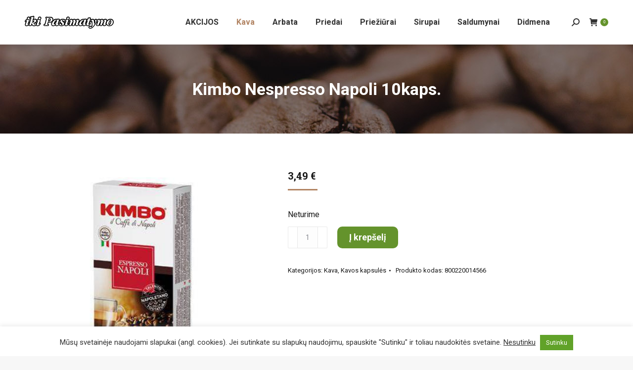

--- FILE ---
content_type: text/html; charset=UTF-8
request_url: https://www.ikipasimatymo.lt/produktai/kimbo-nespresso-napoli-10kaps/
body_size: 24771
content:
<!DOCTYPE html>
<!--[if !(IE 6) | !(IE 7) | !(IE 8)  ]><!-->
<html lang="lt-LT" prefix="og: https://ogp.me/ns#" class="no-js">
<!--<![endif]-->
<head>
	<meta charset="UTF-8" />
				<meta name="viewport" content="width=device-width, initial-scale=1, maximum-scale=1, user-scalable=0"/>
			<meta name="theme-color" content="#b28564"/>	<link rel="profile" href="https://gmpg.org/xfn/11" />
		<style>img:is([sizes="auto" i], [sizes^="auto," i]) { contain-intrinsic-size: 3000px 1500px }</style>
	<!-- Google tag (gtag.js) consent mode dataLayer added by Site Kit -->
<script id="google_gtagjs-js-consent-mode-data-layer">
window.dataLayer = window.dataLayer || [];function gtag(){dataLayer.push(arguments);}
gtag('consent', 'default', {"ad_personalization":"denied","ad_storage":"denied","ad_user_data":"denied","analytics_storage":"denied","functionality_storage":"denied","security_storage":"denied","personalization_storage":"denied","region":["AT","BE","BG","CH","CY","CZ","DE","DK","EE","ES","FI","FR","GB","GR","HR","HU","IE","IS","IT","LI","LT","LU","LV","MT","NL","NO","PL","PT","RO","SE","SI","SK"],"wait_for_update":500});
window._googlesitekitConsentCategoryMap = {"statistics":["analytics_storage"],"marketing":["ad_storage","ad_user_data","ad_personalization"],"functional":["functionality_storage","security_storage"],"preferences":["personalization_storage"]};
window._googlesitekitConsents = {"ad_personalization":"denied","ad_storage":"denied","ad_user_data":"denied","analytics_storage":"denied","functionality_storage":"denied","security_storage":"denied","personalization_storage":"denied","region":["AT","BE","BG","CH","CY","CZ","DE","DK","EE","ES","FI","FR","GB","GR","HR","HU","IE","IS","IT","LI","LT","LU","LV","MT","NL","NO","PL","PT","RO","SE","SI","SK"],"wait_for_update":500};
</script>
<!-- End Google tag (gtag.js) consent mode dataLayer added by Site Kit -->

<!-- Search Engine Optimization by Rank Math - https://rankmath.com/ -->
<title>Kimbo Nespresso Napoli 10kaps. - Iki pasimatymo</title>
<meta name="description" content="Kavos kapsulės Kimbo &quot;10&quot; Espresso Napoli Nespresso sistemai. Geriausių arabikos pupelių iš Centrinės ir Pietų Amerikos mišinys, subalansuotas su Azijos"/>
<meta name="robots" content="follow, index, max-snippet:-1, max-video-preview:-1, max-image-preview:large"/>
<link rel="canonical" href="https://www.ikipasimatymo.lt/produktai/kimbo-nespresso-napoli-10kaps/" />
<meta property="og:locale" content="lt_LT" />
<meta property="og:type" content="product" />
<meta property="og:title" content="Kimbo Nespresso Napoli 10kaps. - Iki pasimatymo" />
<meta property="og:description" content="Kavos kapsulės Kimbo &quot;10&quot; Espresso Napoli Nespresso sistemai. Geriausių arabikos pupelių iš Centrinės ir Pietų Amerikos mišinys, subalansuotas su Azijos" />
<meta property="og:url" content="https://www.ikipasimatymo.lt/produktai/kimbo-nespresso-napoli-10kaps/" />
<meta property="og:updated_time" content="2025-11-19T19:33:15+02:00" />
<meta property="og:image" content="https://www.ikipasimatymo.lt/wp-content/uploads/2023/02/Kimbo-kap.jpg" />
<meta property="og:image:secure_url" content="https://www.ikipasimatymo.lt/wp-content/uploads/2023/02/Kimbo-kap.jpg" />
<meta property="og:image:width" content="400" />
<meta property="og:image:height" content="400" />
<meta property="og:image:alt" content="Kimbo Nespresso Napoli 10kaps." />
<meta property="og:image:type" content="image/jpeg" />
<meta property="product:price:amount" content="3.49" />
<meta property="product:price:currency" content="EUR" />
<meta name="twitter:card" content="summary_large_image" />
<meta name="twitter:title" content="Kimbo Nespresso Napoli 10kaps. - Iki pasimatymo" />
<meta name="twitter:description" content="Kavos kapsulės Kimbo &quot;10&quot; Espresso Napoli Nespresso sistemai. Geriausių arabikos pupelių iš Centrinės ir Pietų Amerikos mišinys, subalansuotas su Azijos" />
<meta name="twitter:image" content="https://www.ikipasimatymo.lt/wp-content/uploads/2023/02/Kimbo-kap.jpg" />
<meta name="twitter:label1" content="Price" />
<meta name="twitter:data1" content="3,49&nbsp;&euro;" />
<meta name="twitter:label2" content="Availability" />
<meta name="twitter:data2" content="Neturime" />
<script type="application/ld+json" class="rank-math-schema">{"@context":"https://schema.org","@graph":[{"@type":"Organization","@id":"https://www.ikipasimatymo.lt/#organization","name":"iki Pasimatymo","url":"https://www.ikipasimatymo.lt","logo":{"@type":"ImageObject","@id":"https://www.ikipasimatymo.lt/#logo","url":"https://www.ikipasimatymo.lt/wp-content/uploads/2021/05/logo.svg","contentUrl":"https://www.ikipasimatymo.lt/wp-content/uploads/2021/05/logo.svg","inLanguage":"lt-LT"}},{"@type":"WebSite","@id":"https://www.ikipasimatymo.lt/#website","url":"https://www.ikipasimatymo.lt","publisher":{"@id":"https://www.ikipasimatymo.lt/#organization"},"inLanguage":"lt-LT"},{"@type":"ImageObject","@id":"https://www.ikipasimatymo.lt/wp-content/uploads/2023/02/Kimbo-kap.jpg","url":"https://www.ikipasimatymo.lt/wp-content/uploads/2023/02/Kimbo-kap.jpg","width":"400","height":"400","inLanguage":"lt-LT"},{"@type":"BreadcrumbList","@id":"https://www.ikipasimatymo.lt/produktai/kimbo-nespresso-napoli-10kaps/#breadcrumb","itemListElement":[{"@type":"ListItem","position":"1","item":{"@id":"https://www.ikipasimatymo.lt","name":"Home"}},{"@type":"ListItem","position":"2","item":{"@id":"https://www.ikipasimatymo.lt/produktai/kimbo-nespresso-napoli-10kaps/","name":"Kimbo Nespresso Napoli 10kaps."}}]},{"@type":"ItemPage","@id":"https://www.ikipasimatymo.lt/produktai/kimbo-nespresso-napoli-10kaps/#webpage","url":"https://www.ikipasimatymo.lt/produktai/kimbo-nespresso-napoli-10kaps/","name":"Kimbo Nespresso Napoli 10kaps. - Iki pasimatymo","datePublished":"2023-02-11T10:52:25+02:00","dateModified":"2025-11-19T19:33:15+02:00","isPartOf":{"@id":"https://www.ikipasimatymo.lt/#website"},"primaryImageOfPage":{"@id":"https://www.ikipasimatymo.lt/wp-content/uploads/2023/02/Kimbo-kap.jpg"},"inLanguage":"lt-LT","breadcrumb":{"@id":"https://www.ikipasimatymo.lt/produktai/kimbo-nespresso-napoli-10kaps/#breadcrumb"}},{"@type":"Product","name":"Kimbo Nespresso Napoli 10kaps. - Iki pasimatymo","description":"Kavos kapsul\u0117s Kimbo \"10\" Espresso Napoli Nespresso sistemai. Geriausi\u0173 arabikos pupeli\u0173 i\u0161 Centrin\u0117s ir Piet\u0173 Amerikos mi\u0161inys, subalansuotas su Azijos Robusta. Geriausi\u0173 arabikos pupeli\u0173 i\u0161 Centrin\u0117s ir Piet\u0173 Amerikos mi\u0161inys, subalansuotas su Azijos Robusta. \u0160iek tiek saldus su g\u0117li\u0173 nata su k\u0105 tik i\u0161keptais sausainiais.","sku":"800220014566","category":"Kava","mainEntityOfPage":{"@id":"https://www.ikipasimatymo.lt/produktai/kimbo-nespresso-napoli-10kaps/#webpage"},"image":[{"@type":"ImageObject","url":"https://www.ikipasimatymo.lt/wp-content/uploads/2023/02/Kimbo-kap.jpg","height":"400","width":"400"}],"offers":{"@type":"Offer","price":"3.49","priceCurrency":"EUR","priceValidUntil":"2026-12-31","availability":"https://schema.org/OutOfStock","itemCondition":"NewCondition","url":"https://www.ikipasimatymo.lt/produktai/kimbo-nespresso-napoli-10kaps/","seller":{"@type":"Organization","@id":"https://www.ikipasimatymo.lt/","url":"https://www.ikipasimatymo.lt","logo":"https://www.ikipasimatymo.lt/wp-content/uploads/2021/05/logo.svg"},"priceSpecification":{"price":"3.49","priceCurrency":"EUR","valueAddedTaxIncluded":"true"}},"additionalProperty":[{"@type":"PropertyValue","name":"pa_gamintojas","value":"Kimbo"},{"@type":"PropertyValue","name":"pa_kapsules","value":"Nespresso aparatams"},{"@type":"PropertyValue","name":"pa_kiekis","value":"10 kaps."},{"@type":"PropertyValue","name":"pa_kilmes-salis","value":"Italija"}],"@id":"https://www.ikipasimatymo.lt/produktai/kimbo-nespresso-napoli-10kaps/#richSnippet"}]}</script>
<!-- /Rank Math WordPress SEO plugin -->

<link rel='dns-prefetch' href='//maps.googleapis.com' />
<link rel='dns-prefetch' href='//cdn.jsdelivr.net' />
<link rel='dns-prefetch' href='//client.crisp.chat' />
<link rel='dns-prefetch' href='//capi-automation.s3.us-east-2.amazonaws.com' />
<link rel='dns-prefetch' href='//www.googletagmanager.com' />
<link rel='dns-prefetch' href='//mypopups.com' />
<link rel='dns-prefetch' href='//fonts.googleapis.com' />
<link rel='dns-prefetch' href='//pagead2.googlesyndication.com' />
<link rel="alternate" type="application/rss+xml" title="Iki pasimatymo &raquo; Įrašų RSS srautas" href="https://www.ikipasimatymo.lt/feed/" />
<link rel="alternate" type="application/rss+xml" title="Iki pasimatymo &raquo; Komentarų RSS srautas" href="https://www.ikipasimatymo.lt/comments/feed/" />
<script>
window._wpemojiSettings = {"baseUrl":"https:\/\/s.w.org\/images\/core\/emoji\/16.0.1\/72x72\/","ext":".png","svgUrl":"https:\/\/s.w.org\/images\/core\/emoji\/16.0.1\/svg\/","svgExt":".svg","source":{"concatemoji":"https:\/\/www.ikipasimatymo.lt\/wp-includes\/js\/wp-emoji-release.min.js?ver=6.8.3"}};
/*! This file is auto-generated */
!function(s,n){var o,i,e;function c(e){try{var t={supportTests:e,timestamp:(new Date).valueOf()};sessionStorage.setItem(o,JSON.stringify(t))}catch(e){}}function p(e,t,n){e.clearRect(0,0,e.canvas.width,e.canvas.height),e.fillText(t,0,0);var t=new Uint32Array(e.getImageData(0,0,e.canvas.width,e.canvas.height).data),a=(e.clearRect(0,0,e.canvas.width,e.canvas.height),e.fillText(n,0,0),new Uint32Array(e.getImageData(0,0,e.canvas.width,e.canvas.height).data));return t.every(function(e,t){return e===a[t]})}function u(e,t){e.clearRect(0,0,e.canvas.width,e.canvas.height),e.fillText(t,0,0);for(var n=e.getImageData(16,16,1,1),a=0;a<n.data.length;a++)if(0!==n.data[a])return!1;return!0}function f(e,t,n,a){switch(t){case"flag":return n(e,"\ud83c\udff3\ufe0f\u200d\u26a7\ufe0f","\ud83c\udff3\ufe0f\u200b\u26a7\ufe0f")?!1:!n(e,"\ud83c\udde8\ud83c\uddf6","\ud83c\udde8\u200b\ud83c\uddf6")&&!n(e,"\ud83c\udff4\udb40\udc67\udb40\udc62\udb40\udc65\udb40\udc6e\udb40\udc67\udb40\udc7f","\ud83c\udff4\u200b\udb40\udc67\u200b\udb40\udc62\u200b\udb40\udc65\u200b\udb40\udc6e\u200b\udb40\udc67\u200b\udb40\udc7f");case"emoji":return!a(e,"\ud83e\udedf")}return!1}function g(e,t,n,a){var r="undefined"!=typeof WorkerGlobalScope&&self instanceof WorkerGlobalScope?new OffscreenCanvas(300,150):s.createElement("canvas"),o=r.getContext("2d",{willReadFrequently:!0}),i=(o.textBaseline="top",o.font="600 32px Arial",{});return e.forEach(function(e){i[e]=t(o,e,n,a)}),i}function t(e){var t=s.createElement("script");t.src=e,t.defer=!0,s.head.appendChild(t)}"undefined"!=typeof Promise&&(o="wpEmojiSettingsSupports",i=["flag","emoji"],n.supports={everything:!0,everythingExceptFlag:!0},e=new Promise(function(e){s.addEventListener("DOMContentLoaded",e,{once:!0})}),new Promise(function(t){var n=function(){try{var e=JSON.parse(sessionStorage.getItem(o));if("object"==typeof e&&"number"==typeof e.timestamp&&(new Date).valueOf()<e.timestamp+604800&&"object"==typeof e.supportTests)return e.supportTests}catch(e){}return null}();if(!n){if("undefined"!=typeof Worker&&"undefined"!=typeof OffscreenCanvas&&"undefined"!=typeof URL&&URL.createObjectURL&&"undefined"!=typeof Blob)try{var e="postMessage("+g.toString()+"("+[JSON.stringify(i),f.toString(),p.toString(),u.toString()].join(",")+"));",a=new Blob([e],{type:"text/javascript"}),r=new Worker(URL.createObjectURL(a),{name:"wpTestEmojiSupports"});return void(r.onmessage=function(e){c(n=e.data),r.terminate(),t(n)})}catch(e){}c(n=g(i,f,p,u))}t(n)}).then(function(e){for(var t in e)n.supports[t]=e[t],n.supports.everything=n.supports.everything&&n.supports[t],"flag"!==t&&(n.supports.everythingExceptFlag=n.supports.everythingExceptFlag&&n.supports[t]);n.supports.everythingExceptFlag=n.supports.everythingExceptFlag&&!n.supports.flag,n.DOMReady=!1,n.readyCallback=function(){n.DOMReady=!0}}).then(function(){return e}).then(function(){var e;n.supports.everything||(n.readyCallback(),(e=n.source||{}).concatemoji?t(e.concatemoji):e.wpemoji&&e.twemoji&&(t(e.twemoji),t(e.wpemoji)))}))}((window,document),window._wpemojiSettings);
</script>
<style id='wp-emoji-styles-inline-css'>

	img.wp-smiley, img.emoji {
		display: inline !important;
		border: none !important;
		box-shadow: none !important;
		height: 1em !important;
		width: 1em !important;
		margin: 0 0.07em !important;
		vertical-align: -0.1em !important;
		background: none !important;
		padding: 0 !important;
	}
</style>
<link rel='stylesheet' id='wp-block-library-css' href='https://www.ikipasimatymo.lt/wp-includes/css/dist/block-library/style.min.css?ver=6.8.3' media='all' />
<style id='wp-block-library-theme-inline-css'>
.wp-block-audio :where(figcaption){color:#555;font-size:13px;text-align:center}.is-dark-theme .wp-block-audio :where(figcaption){color:#ffffffa6}.wp-block-audio{margin:0 0 1em}.wp-block-code{border:1px solid #ccc;border-radius:4px;font-family:Menlo,Consolas,monaco,monospace;padding:.8em 1em}.wp-block-embed :where(figcaption){color:#555;font-size:13px;text-align:center}.is-dark-theme .wp-block-embed :where(figcaption){color:#ffffffa6}.wp-block-embed{margin:0 0 1em}.blocks-gallery-caption{color:#555;font-size:13px;text-align:center}.is-dark-theme .blocks-gallery-caption{color:#ffffffa6}:root :where(.wp-block-image figcaption){color:#555;font-size:13px;text-align:center}.is-dark-theme :root :where(.wp-block-image figcaption){color:#ffffffa6}.wp-block-image{margin:0 0 1em}.wp-block-pullquote{border-bottom:4px solid;border-top:4px solid;color:currentColor;margin-bottom:1.75em}.wp-block-pullquote cite,.wp-block-pullquote footer,.wp-block-pullquote__citation{color:currentColor;font-size:.8125em;font-style:normal;text-transform:uppercase}.wp-block-quote{border-left:.25em solid;margin:0 0 1.75em;padding-left:1em}.wp-block-quote cite,.wp-block-quote footer{color:currentColor;font-size:.8125em;font-style:normal;position:relative}.wp-block-quote:where(.has-text-align-right){border-left:none;border-right:.25em solid;padding-left:0;padding-right:1em}.wp-block-quote:where(.has-text-align-center){border:none;padding-left:0}.wp-block-quote.is-large,.wp-block-quote.is-style-large,.wp-block-quote:where(.is-style-plain){border:none}.wp-block-search .wp-block-search__label{font-weight:700}.wp-block-search__button{border:1px solid #ccc;padding:.375em .625em}:where(.wp-block-group.has-background){padding:1.25em 2.375em}.wp-block-separator.has-css-opacity{opacity:.4}.wp-block-separator{border:none;border-bottom:2px solid;margin-left:auto;margin-right:auto}.wp-block-separator.has-alpha-channel-opacity{opacity:1}.wp-block-separator:not(.is-style-wide):not(.is-style-dots){width:100px}.wp-block-separator.has-background:not(.is-style-dots){border-bottom:none;height:1px}.wp-block-separator.has-background:not(.is-style-wide):not(.is-style-dots){height:2px}.wp-block-table{margin:0 0 1em}.wp-block-table td,.wp-block-table th{word-break:normal}.wp-block-table :where(figcaption){color:#555;font-size:13px;text-align:center}.is-dark-theme .wp-block-table :where(figcaption){color:#ffffffa6}.wp-block-video :where(figcaption){color:#555;font-size:13px;text-align:center}.is-dark-theme .wp-block-video :where(figcaption){color:#ffffffa6}.wp-block-video{margin:0 0 1em}:root :where(.wp-block-template-part.has-background){margin-bottom:0;margin-top:0;padding:1.25em 2.375em}
</style>
<style id='classic-theme-styles-inline-css'>
/*! This file is auto-generated */
.wp-block-button__link{color:#fff;background-color:#32373c;border-radius:9999px;box-shadow:none;text-decoration:none;padding:calc(.667em + 2px) calc(1.333em + 2px);font-size:1.125em}.wp-block-file__button{background:#32373c;color:#fff;text-decoration:none}
</style>
<style id='global-styles-inline-css'>
:root{--wp--preset--aspect-ratio--square: 1;--wp--preset--aspect-ratio--4-3: 4/3;--wp--preset--aspect-ratio--3-4: 3/4;--wp--preset--aspect-ratio--3-2: 3/2;--wp--preset--aspect-ratio--2-3: 2/3;--wp--preset--aspect-ratio--16-9: 16/9;--wp--preset--aspect-ratio--9-16: 9/16;--wp--preset--color--black: #000000;--wp--preset--color--cyan-bluish-gray: #abb8c3;--wp--preset--color--white: #FFF;--wp--preset--color--pale-pink: #f78da7;--wp--preset--color--vivid-red: #cf2e2e;--wp--preset--color--luminous-vivid-orange: #ff6900;--wp--preset--color--luminous-vivid-amber: #fcb900;--wp--preset--color--light-green-cyan: #7bdcb5;--wp--preset--color--vivid-green-cyan: #00d084;--wp--preset--color--pale-cyan-blue: #8ed1fc;--wp--preset--color--vivid-cyan-blue: #0693e3;--wp--preset--color--vivid-purple: #9b51e0;--wp--preset--color--accent: #b28564;--wp--preset--color--dark-gray: #111;--wp--preset--color--light-gray: #767676;--wp--preset--gradient--vivid-cyan-blue-to-vivid-purple: linear-gradient(135deg,rgba(6,147,227,1) 0%,rgb(155,81,224) 100%);--wp--preset--gradient--light-green-cyan-to-vivid-green-cyan: linear-gradient(135deg,rgb(122,220,180) 0%,rgb(0,208,130) 100%);--wp--preset--gradient--luminous-vivid-amber-to-luminous-vivid-orange: linear-gradient(135deg,rgba(252,185,0,1) 0%,rgba(255,105,0,1) 100%);--wp--preset--gradient--luminous-vivid-orange-to-vivid-red: linear-gradient(135deg,rgba(255,105,0,1) 0%,rgb(207,46,46) 100%);--wp--preset--gradient--very-light-gray-to-cyan-bluish-gray: linear-gradient(135deg,rgb(238,238,238) 0%,rgb(169,184,195) 100%);--wp--preset--gradient--cool-to-warm-spectrum: linear-gradient(135deg,rgb(74,234,220) 0%,rgb(151,120,209) 20%,rgb(207,42,186) 40%,rgb(238,44,130) 60%,rgb(251,105,98) 80%,rgb(254,248,76) 100%);--wp--preset--gradient--blush-light-purple: linear-gradient(135deg,rgb(255,206,236) 0%,rgb(152,150,240) 100%);--wp--preset--gradient--blush-bordeaux: linear-gradient(135deg,rgb(254,205,165) 0%,rgb(254,45,45) 50%,rgb(107,0,62) 100%);--wp--preset--gradient--luminous-dusk: linear-gradient(135deg,rgb(255,203,112) 0%,rgb(199,81,192) 50%,rgb(65,88,208) 100%);--wp--preset--gradient--pale-ocean: linear-gradient(135deg,rgb(255,245,203) 0%,rgb(182,227,212) 50%,rgb(51,167,181) 100%);--wp--preset--gradient--electric-grass: linear-gradient(135deg,rgb(202,248,128) 0%,rgb(113,206,126) 100%);--wp--preset--gradient--midnight: linear-gradient(135deg,rgb(2,3,129) 0%,rgb(40,116,252) 100%);--wp--preset--font-size--small: 13px;--wp--preset--font-size--medium: 20px;--wp--preset--font-size--large: 36px;--wp--preset--font-size--x-large: 42px;--wp--preset--spacing--20: 0.44rem;--wp--preset--spacing--30: 0.67rem;--wp--preset--spacing--40: 1rem;--wp--preset--spacing--50: 1.5rem;--wp--preset--spacing--60: 2.25rem;--wp--preset--spacing--70: 3.38rem;--wp--preset--spacing--80: 5.06rem;--wp--preset--shadow--natural: 6px 6px 9px rgba(0, 0, 0, 0.2);--wp--preset--shadow--deep: 12px 12px 50px rgba(0, 0, 0, 0.4);--wp--preset--shadow--sharp: 6px 6px 0px rgba(0, 0, 0, 0.2);--wp--preset--shadow--outlined: 6px 6px 0px -3px rgba(255, 255, 255, 1), 6px 6px rgba(0, 0, 0, 1);--wp--preset--shadow--crisp: 6px 6px 0px rgba(0, 0, 0, 1);}:where(.is-layout-flex){gap: 0.5em;}:where(.is-layout-grid){gap: 0.5em;}body .is-layout-flex{display: flex;}.is-layout-flex{flex-wrap: wrap;align-items: center;}.is-layout-flex > :is(*, div){margin: 0;}body .is-layout-grid{display: grid;}.is-layout-grid > :is(*, div){margin: 0;}:where(.wp-block-columns.is-layout-flex){gap: 2em;}:where(.wp-block-columns.is-layout-grid){gap: 2em;}:where(.wp-block-post-template.is-layout-flex){gap: 1.25em;}:where(.wp-block-post-template.is-layout-grid){gap: 1.25em;}.has-black-color{color: var(--wp--preset--color--black) !important;}.has-cyan-bluish-gray-color{color: var(--wp--preset--color--cyan-bluish-gray) !important;}.has-white-color{color: var(--wp--preset--color--white) !important;}.has-pale-pink-color{color: var(--wp--preset--color--pale-pink) !important;}.has-vivid-red-color{color: var(--wp--preset--color--vivid-red) !important;}.has-luminous-vivid-orange-color{color: var(--wp--preset--color--luminous-vivid-orange) !important;}.has-luminous-vivid-amber-color{color: var(--wp--preset--color--luminous-vivid-amber) !important;}.has-light-green-cyan-color{color: var(--wp--preset--color--light-green-cyan) !important;}.has-vivid-green-cyan-color{color: var(--wp--preset--color--vivid-green-cyan) !important;}.has-pale-cyan-blue-color{color: var(--wp--preset--color--pale-cyan-blue) !important;}.has-vivid-cyan-blue-color{color: var(--wp--preset--color--vivid-cyan-blue) !important;}.has-vivid-purple-color{color: var(--wp--preset--color--vivid-purple) !important;}.has-black-background-color{background-color: var(--wp--preset--color--black) !important;}.has-cyan-bluish-gray-background-color{background-color: var(--wp--preset--color--cyan-bluish-gray) !important;}.has-white-background-color{background-color: var(--wp--preset--color--white) !important;}.has-pale-pink-background-color{background-color: var(--wp--preset--color--pale-pink) !important;}.has-vivid-red-background-color{background-color: var(--wp--preset--color--vivid-red) !important;}.has-luminous-vivid-orange-background-color{background-color: var(--wp--preset--color--luminous-vivid-orange) !important;}.has-luminous-vivid-amber-background-color{background-color: var(--wp--preset--color--luminous-vivid-amber) !important;}.has-light-green-cyan-background-color{background-color: var(--wp--preset--color--light-green-cyan) !important;}.has-vivid-green-cyan-background-color{background-color: var(--wp--preset--color--vivid-green-cyan) !important;}.has-pale-cyan-blue-background-color{background-color: var(--wp--preset--color--pale-cyan-blue) !important;}.has-vivid-cyan-blue-background-color{background-color: var(--wp--preset--color--vivid-cyan-blue) !important;}.has-vivid-purple-background-color{background-color: var(--wp--preset--color--vivid-purple) !important;}.has-black-border-color{border-color: var(--wp--preset--color--black) !important;}.has-cyan-bluish-gray-border-color{border-color: var(--wp--preset--color--cyan-bluish-gray) !important;}.has-white-border-color{border-color: var(--wp--preset--color--white) !important;}.has-pale-pink-border-color{border-color: var(--wp--preset--color--pale-pink) !important;}.has-vivid-red-border-color{border-color: var(--wp--preset--color--vivid-red) !important;}.has-luminous-vivid-orange-border-color{border-color: var(--wp--preset--color--luminous-vivid-orange) !important;}.has-luminous-vivid-amber-border-color{border-color: var(--wp--preset--color--luminous-vivid-amber) !important;}.has-light-green-cyan-border-color{border-color: var(--wp--preset--color--light-green-cyan) !important;}.has-vivid-green-cyan-border-color{border-color: var(--wp--preset--color--vivid-green-cyan) !important;}.has-pale-cyan-blue-border-color{border-color: var(--wp--preset--color--pale-cyan-blue) !important;}.has-vivid-cyan-blue-border-color{border-color: var(--wp--preset--color--vivid-cyan-blue) !important;}.has-vivid-purple-border-color{border-color: var(--wp--preset--color--vivid-purple) !important;}.has-vivid-cyan-blue-to-vivid-purple-gradient-background{background: var(--wp--preset--gradient--vivid-cyan-blue-to-vivid-purple) !important;}.has-light-green-cyan-to-vivid-green-cyan-gradient-background{background: var(--wp--preset--gradient--light-green-cyan-to-vivid-green-cyan) !important;}.has-luminous-vivid-amber-to-luminous-vivid-orange-gradient-background{background: var(--wp--preset--gradient--luminous-vivid-amber-to-luminous-vivid-orange) !important;}.has-luminous-vivid-orange-to-vivid-red-gradient-background{background: var(--wp--preset--gradient--luminous-vivid-orange-to-vivid-red) !important;}.has-very-light-gray-to-cyan-bluish-gray-gradient-background{background: var(--wp--preset--gradient--very-light-gray-to-cyan-bluish-gray) !important;}.has-cool-to-warm-spectrum-gradient-background{background: var(--wp--preset--gradient--cool-to-warm-spectrum) !important;}.has-blush-light-purple-gradient-background{background: var(--wp--preset--gradient--blush-light-purple) !important;}.has-blush-bordeaux-gradient-background{background: var(--wp--preset--gradient--blush-bordeaux) !important;}.has-luminous-dusk-gradient-background{background: var(--wp--preset--gradient--luminous-dusk) !important;}.has-pale-ocean-gradient-background{background: var(--wp--preset--gradient--pale-ocean) !important;}.has-electric-grass-gradient-background{background: var(--wp--preset--gradient--electric-grass) !important;}.has-midnight-gradient-background{background: var(--wp--preset--gradient--midnight) !important;}.has-small-font-size{font-size: var(--wp--preset--font-size--small) !important;}.has-medium-font-size{font-size: var(--wp--preset--font-size--medium) !important;}.has-large-font-size{font-size: var(--wp--preset--font-size--large) !important;}.has-x-large-font-size{font-size: var(--wp--preset--font-size--x-large) !important;}
:where(.wp-block-post-template.is-layout-flex){gap: 1.25em;}:where(.wp-block-post-template.is-layout-grid){gap: 1.25em;}
:where(.wp-block-columns.is-layout-flex){gap: 2em;}:where(.wp-block-columns.is-layout-grid){gap: 2em;}
:root :where(.wp-block-pullquote){font-size: 1.5em;line-height: 1.6;}
</style>
<link rel='stylesheet' id='contact-form-7-css' href='https://www.ikipasimatymo.lt/wp-content/plugins/contact-form-7/includes/css/styles.css?ver=6.1.3' media='all' />
<link rel='stylesheet' id='cookie-law-info-css' href='https://www.ikipasimatymo.lt/wp-content/plugins/cookie-law-info/legacy/public/css/cookie-law-info-public.css?ver=3.3.6' media='all' />
<link rel='stylesheet' id='cookie-law-info-gdpr-css' href='https://www.ikipasimatymo.lt/wp-content/plugins/cookie-law-info/legacy/public/css/cookie-law-info-gdpr.css?ver=3.3.6' media='all' />
<link rel='stylesheet' id='products-import-css' href='https://www.ikipasimatymo.lt/wp-content/plugins/products-import/public/css/products-import-public.css?ver=1.0.0' media='all' />
<link rel='stylesheet' id='woo-lithuaniapost-css' href='https://www.ikipasimatymo.lt/wp-content/plugins/woo-lithuaniapost-main/public/css/woo-lithuaniapost-public.css?ver=1.0.0' media='all' />
<link rel='stylesheet' id='woo-shipping-dpd-baltic-css' href='https://www.ikipasimatymo.lt/wp-content/plugins/woo-shipping-dpd-baltic/public/css/dpd-public.css?ver=1.2.88' media='all' />
<link rel='stylesheet' id='select2css-css' href='//cdn.jsdelivr.net/npm/select2@4.1.0-rc.0/dist/css/select2.min.css?ver=1.0' media='all' />
<link rel='stylesheet' id='photoswipe-css' href='https://www.ikipasimatymo.lt/wp-content/plugins/woocommerce/assets/css/photoswipe/photoswipe.min.css?ver=10.3.3' media='all' />
<link rel='stylesheet' id='photoswipe-default-skin-css' href='https://www.ikipasimatymo.lt/wp-content/plugins/woocommerce/assets/css/photoswipe/default-skin/default-skin.min.css?ver=10.3.3' media='all' />
<style id='woocommerce-inline-inline-css'>
.woocommerce form .form-row .required { visibility: visible; }
</style>
<link rel='stylesheet' id='montonio-style-css' href='https://www.ikipasimatymo.lt/wp-content/plugins/montonio-for-woocommerce/assets/css/montonio-style.css?ver=9.1.6' media='all' />
<link rel='stylesheet' id='grw-public-main-css-css' href='https://www.ikipasimatymo.lt/wp-content/plugins/widget-google-reviews/assets/css/public-main.css?ver=6.7' media='all' />
<link rel='stylesheet' id='brands-styles-css' href='https://www.ikipasimatymo.lt/wp-content/plugins/woocommerce/assets/css/brands.css?ver=10.3.3' media='all' />
<link rel='stylesheet' id='wur_content_css-css' href='https://www.ikipasimatymo.lt/wp-content/plugins/wp-ultimate-review/assets/public/css/content-page.css?ver=2.3.6' media='all' />
<link rel='stylesheet' id='dashicons-css' href='https://www.ikipasimatymo.lt/wp-includes/css/dashicons.min.css?ver=6.8.3' media='all' />
<link rel='stylesheet' id='the7-font-css' href='https://www.ikipasimatymo.lt/wp-content/themes/dt-the7/fonts/icomoon-the7-font/icomoon-the7-font.min.css?ver=12.10.0.1' media='all' />
<link rel='stylesheet' id='dt-web-fonts-css' href='https://fonts.googleapis.com/css?family=Roboto:400,500,600,700%7CRoboto+Slab:400,600,700' media='all' />
<link rel='stylesheet' id='dt-main-css' href='https://www.ikipasimatymo.lt/wp-content/themes/dt-the7/css/main.min.css?ver=12.10.0.1' media='all' />
<link rel='stylesheet' id='the7-custom-scrollbar-css' href='https://www.ikipasimatymo.lt/wp-content/themes/dt-the7/lib/custom-scrollbar/custom-scrollbar.min.css?ver=12.10.0.1' media='all' />
<link rel='stylesheet' id='the7-wpbakery-css' href='https://www.ikipasimatymo.lt/wp-content/themes/dt-the7/css/wpbakery.min.css?ver=12.10.0.1' media='all' />
<link rel='stylesheet' id='the7-css-vars-css' href='https://www.ikipasimatymo.lt/wp-content/uploads/the7-css/css-vars.css?ver=57250e61f146' media='all' />
<link rel='stylesheet' id='dt-custom-css' href='https://www.ikipasimatymo.lt/wp-content/uploads/the7-css/custom.css?ver=57250e61f146' media='all' />
<link rel='stylesheet' id='wc-dt-custom-css' href='https://www.ikipasimatymo.lt/wp-content/uploads/the7-css/compatibility/wc-dt-custom.css?ver=57250e61f146' media='all' />
<link rel='stylesheet' id='dt-media-css' href='https://www.ikipasimatymo.lt/wp-content/uploads/the7-css/media.css?ver=57250e61f146' media='all' />
<link rel='stylesheet' id='style-css' href='https://www.ikipasimatymo.lt/wp-content/themes/dt-the7-child/style.css?ver=12.10.0.1' media='all' />
<script src="https://www.ikipasimatymo.lt/wp-includes/js/jquery/jquery.min.js?ver=3.7.1" id="jquery-core-js"></script>
<script src="https://www.ikipasimatymo.lt/wp-includes/js/jquery/jquery-migrate.min.js?ver=3.4.1" id="jquery-migrate-js"></script>
<script id="cookie-law-info-js-extra">
var Cli_Data = {"nn_cookie_ids":[],"cookielist":[],"non_necessary_cookies":[],"ccpaEnabled":"","ccpaRegionBased":"","ccpaBarEnabled":"","strictlyEnabled":["necessary","obligatoire"],"ccpaType":"gdpr","js_blocking":"1","custom_integration":"","triggerDomRefresh":"","secure_cookies":""};
var cli_cookiebar_settings = {"animate_speed_hide":"500","animate_speed_show":"500","background":"#FFF","border":"#b1a6a6c2","border_on":"","button_1_button_colour":"#61a229","button_1_button_hover":"#4e8221","button_1_link_colour":"#fff","button_1_as_button":"1","button_1_new_win":"","button_2_button_colour":"#333","button_2_button_hover":"#292929","button_2_link_colour":"#444","button_2_as_button":"","button_2_hidebar":"","button_3_button_colour":"#dedfe0","button_3_button_hover":"#b2b2b3","button_3_link_colour":"#333333","button_3_as_button":"","button_3_new_win":"","button_4_button_colour":"#dedfe0","button_4_button_hover":"#b2b2b3","button_4_link_colour":"#333333","button_4_as_button":"1","button_7_button_colour":"#61a229","button_7_button_hover":"#4e8221","button_7_link_colour":"#fff","button_7_as_button":"1","button_7_new_win":"","font_family":"inherit","header_fix":"","notify_animate_hide":"1","notify_animate_show":"","notify_div_id":"#cookie-law-info-bar","notify_position_horizontal":"right","notify_position_vertical":"bottom","scroll_close":"","scroll_close_reload":"","accept_close_reload":"","reject_close_reload":"","showagain_tab":"","showagain_background":"#fff","showagain_border":"#000","showagain_div_id":"#cookie-law-info-again","showagain_x_position":"100px","text":"#333333","show_once_yn":"","show_once":"10000","logging_on":"","as_popup":"","popup_overlay":"1","bar_heading_text":"","cookie_bar_as":"banner","popup_showagain_position":"bottom-right","widget_position":"left"};
var log_object = {"ajax_url":"https:\/\/www.ikipasimatymo.lt\/wp-admin\/admin-ajax.php"};
</script>
<script src="https://www.ikipasimatymo.lt/wp-content/plugins/cookie-law-info/legacy/public/js/cookie-law-info-public.js?ver=3.3.6" id="cookie-law-info-js"></script>
<script src="https://www.ikipasimatymo.lt/wp-content/plugins/products-import/public/js/products-import-public.js?ver=1.0.0" id="products-import-js"></script>
<script id="woo-lithuaniapost-js-extra">
var woo_lithuaniapost = {"ajax_url":"https:\/\/www.ikipasimatymo.lt\/wp-admin\/admin-ajax.php"};
</script>
<script src="https://www.ikipasimatymo.lt/wp-content/plugins/woo-lithuaniapost-main/public/js/woo-lithuaniapost.js?ver=1.0.0" id="woo-lithuaniapost-js"></script>
<script id="woo-shipping-dpd-baltic-js-extra">
var dpd = {"fe_ajax_nonce":"b82308c8b5","ajax_url":"\/wp-admin\/admin-ajax.php"};
</script>
<script src="https://www.ikipasimatymo.lt/wp-content/plugins/woo-shipping-dpd-baltic/public/js/dpd-public.js?ver=1.2.88" id="woo-shipping-dpd-baltic-js"></script>
<script src="https://www.ikipasimatymo.lt/wp-content/plugins/woocommerce/assets/js/jquery-blockui/jquery.blockUI.min.js?ver=2.7.0-wc.10.3.3" id="wc-jquery-blockui-js" data-wp-strategy="defer"></script>
<script id="wc-add-to-cart-js-extra">
var wc_add_to_cart_params = {"ajax_url":"\/wp-admin\/admin-ajax.php","wc_ajax_url":"\/?wc-ajax=%%endpoint%%","i18n_view_cart":"View cart","cart_url":"https:\/\/www.ikipasimatymo.lt\/krepselis\/","is_cart":"","cart_redirect_after_add":"no"};
</script>
<script src="https://www.ikipasimatymo.lt/wp-content/plugins/woocommerce/assets/js/frontend/add-to-cart.min.js?ver=10.3.3" id="wc-add-to-cart-js" data-wp-strategy="defer"></script>
<script src="https://www.ikipasimatymo.lt/wp-content/plugins/woocommerce/assets/js/flexslider/jquery.flexslider.min.js?ver=2.7.2-wc.10.3.3" id="wc-flexslider-js" defer data-wp-strategy="defer"></script>
<script src="https://www.ikipasimatymo.lt/wp-content/plugins/woocommerce/assets/js/photoswipe/photoswipe.min.js?ver=4.1.1-wc.10.3.3" id="wc-photoswipe-js" defer data-wp-strategy="defer"></script>
<script src="https://www.ikipasimatymo.lt/wp-content/plugins/woocommerce/assets/js/photoswipe/photoswipe-ui-default.min.js?ver=4.1.1-wc.10.3.3" id="wc-photoswipe-ui-default-js" defer data-wp-strategy="defer"></script>
<script id="wc-single-product-js-extra">
var wc_single_product_params = {"i18n_required_rating_text":"Pasirinkite \u012fvertinim\u0105","i18n_rating_options":["1 i\u0161 5 \u017evaig\u017edu\u010di\u0173","2 i\u0161 5 \u017evaig\u017edu\u010di\u0173","3 i\u0161 5 \u017evaig\u017edu\u010di\u0173","4 i\u0161 5 \u017evaig\u017edu\u010di\u0173","5 i\u0161 5 \u017evaig\u017edu\u010di\u0173"],"i18n_product_gallery_trigger_text":"View full-screen image gallery","review_rating_required":"yes","flexslider":{"rtl":false,"animation":"slide","smoothHeight":true,"directionNav":false,"controlNav":"thumbnails","slideshow":false,"animationSpeed":500,"animationLoop":false,"allowOneSlide":false},"zoom_enabled":"","zoom_options":[],"photoswipe_enabled":"1","photoswipe_options":{"shareEl":false,"closeOnScroll":false,"history":false,"hideAnimationDuration":0,"showAnimationDuration":0},"flexslider_enabled":"1"};
</script>
<script src="https://www.ikipasimatymo.lt/wp-content/plugins/woocommerce/assets/js/frontend/single-product.min.js?ver=10.3.3" id="wc-single-product-js" defer data-wp-strategy="defer"></script>
<script src="https://www.ikipasimatymo.lt/wp-content/plugins/woocommerce/assets/js/js-cookie/js.cookie.min.js?ver=2.1.4-wc.10.3.3" id="wc-js-cookie-js" defer data-wp-strategy="defer"></script>
<script id="woocommerce-js-extra">
var woocommerce_params = {"ajax_url":"\/wp-admin\/admin-ajax.php","wc_ajax_url":"\/?wc-ajax=%%endpoint%%","i18n_password_show":"Rodyti slapta\u017eod\u012f","i18n_password_hide":"Sl\u0117pti slapta\u017eod\u012f"};
</script>
<script src="https://www.ikipasimatymo.lt/wp-content/plugins/woocommerce/assets/js/frontend/woocommerce.min.js?ver=10.3.3" id="woocommerce-js" defer data-wp-strategy="defer"></script>
<script src="https://www.ikipasimatymo.lt/wp-content/plugins/js_composer/assets/js/vendors/woocommerce-add-to-cart.js?ver=8.7.2" id="vc_woocommerce-add-to-cart-js-js"></script>
<script defer="defer" src="https://www.ikipasimatymo.lt/wp-content/plugins/widget-google-reviews/assets/js/public-main.js?ver=6.7" id="grw-public-main-js-js"></script>
<script src="https://www.ikipasimatymo.lt/wp-content/plugins/wp-ultimate-review/assets/public/script/content-page.js?ver=2.3.6" id="wur_review_content_script-js"></script>
<script id="dt-above-fold-js-extra">
var dtLocal = {"themeUrl":"https:\/\/www.ikipasimatymo.lt\/wp-content\/themes\/dt-the7","passText":"To view this protected post, enter the password below:","moreButtonText":{"loading":"Loading...","loadMore":"Load more"},"postID":"20020","ajaxurl":"https:\/\/www.ikipasimatymo.lt\/wp-admin\/admin-ajax.php","REST":{"baseUrl":"https:\/\/www.ikipasimatymo.lt\/wp-json\/the7\/v1","endpoints":{"sendMail":"\/send-mail"}},"contactMessages":{"required":"One or more fields have an error. Please check and try again.","terms":"Please accept the privacy policy.","fillTheCaptchaError":"Please, fill the captcha."},"captchaSiteKey":"","ajaxNonce":"28014bb43c","pageData":"","themeSettings":{"smoothScroll":"off","lazyLoading":false,"desktopHeader":{"height":90},"ToggleCaptionEnabled":"disabled","ToggleCaption":"Navigation","floatingHeader":{"showAfter":94,"showMenu":true,"height":60,"logo":{"showLogo":true,"html":"<img class=\"\" src=\"https:\/\/www.ikipasimatymo.lt\/wp-content\/uploads\/2021\/05\/logo.svg\"  sizes=\"0px\" alt=\"Iki pasimatymo\" \/>","url":"https:\/\/www.ikipasimatymo.lt\/"}},"topLine":{"floatingTopLine":{"logo":{"showLogo":false,"html":""}}},"mobileHeader":{"firstSwitchPoint":992,"secondSwitchPoint":778,"firstSwitchPointHeight":60,"secondSwitchPointHeight":60,"mobileToggleCaptionEnabled":"disabled","mobileToggleCaption":"Menu"},"stickyMobileHeaderFirstSwitch":{"logo":{"html":"<img class=\"\" src=\"https:\/\/www.ikipasimatymo.lt\/wp-content\/uploads\/2021\/05\/logo.svg\"  sizes=\"0px\" alt=\"Iki pasimatymo\" \/>"}},"stickyMobileHeaderSecondSwitch":{"logo":{"html":"<img class=\"\" src=\"https:\/\/www.ikipasimatymo.lt\/wp-content\/uploads\/2021\/05\/logo.svg\"  sizes=\"0px\" alt=\"Iki pasimatymo\" \/>"}},"sidebar":{"switchPoint":992},"boxedWidth":"1280px"},"VCMobileScreenWidth":"768","wcCartFragmentHash":"b937710bf0996111aa30f89f166f591d"};
var dtShare = {"shareButtonText":{"facebook":"Share on Facebook","twitter":"Share on X","pinterest":"Pin it","linkedin":"Share on Linkedin","whatsapp":"Share on Whatsapp"},"overlayOpacity":"85"};
</script>
<script src="https://www.ikipasimatymo.lt/wp-content/themes/dt-the7/js/above-the-fold.min.js?ver=12.10.0.1" id="dt-above-fold-js"></script>
<script src="https://www.ikipasimatymo.lt/wp-content/themes/dt-the7/js/compatibility/woocommerce/woocommerce.min.js?ver=12.10.0.1" id="dt-woocommerce-js"></script>

<!-- Google tag (gtag.js) snippet added by Site Kit -->
<!-- Google Analytics snippet added by Site Kit -->
<script src="https://www.googletagmanager.com/gtag/js?id=GT-M397T46W" id="google_gtagjs-js" async></script>
<script id="google_gtagjs-js-after">
window.dataLayer = window.dataLayer || [];function gtag(){dataLayer.push(arguments);}
gtag("set","linker",{"domains":["www.ikipasimatymo.lt"]});
gtag("js", new Date());
gtag("set", "developer_id.dZTNiMT", true);
gtag("config", "GT-M397T46W", {"googlesitekit_post_type":"product"});
</script>
<script src="https://mypopups.com/api/embed/element?sub=b7afc2b2-77e8-11ee-bce9-309c23ce08f7-jtiqhnmqkm&amp;ver=1.2.8" id="wp_mypopups-rudens-js"></script>
<script></script><link rel="https://api.w.org/" href="https://www.ikipasimatymo.lt/wp-json/" /><link rel="alternate" title="JSON" type="application/json" href="https://www.ikipasimatymo.lt/wp-json/wp/v2/product/20020" /><link rel="EditURI" type="application/rsd+xml" title="RSD" href="https://www.ikipasimatymo.lt/xmlrpc.php?rsd" />
<meta name="generator" content="WordPress 6.8.3" />
<link rel='shortlink' href='https://www.ikipasimatymo.lt/?p=20020' />
<link rel="alternate" title="oEmbed (JSON)" type="application/json+oembed" href="https://www.ikipasimatymo.lt/wp-json/oembed/1.0/embed?url=https%3A%2F%2Fwww.ikipasimatymo.lt%2Fproduktai%2Fkimbo-nespresso-napoli-10kaps%2F" />
<link rel="alternate" title="oEmbed (XML)" type="text/xml+oembed" href="https://www.ikipasimatymo.lt/wp-json/oembed/1.0/embed?url=https%3A%2F%2Fwww.ikipasimatymo.lt%2Fproduktai%2Fkimbo-nespresso-napoli-10kaps%2F&#038;format=xml" />
<meta name="generator" content="Site Kit by Google 1.166.0" /><meta name="mpu-version" content="1.2.8" />	<script>

					        // jQuery(document).on( 'change', '.wc_payment_methods input[name="payment_method"]', function() {
				// 	jQuery('body').trigger('update_checkout');
				// });
					</script>
			<!-- Analytics by WP Statistics - https://wp-statistics.com -->
	<noscript><style>.woocommerce-product-gallery{ opacity: 1 !important; }</style></noscript>
	
<!-- Google AdSense meta tags added by Site Kit -->
<meta name="google-adsense-platform-account" content="ca-host-pub-2644536267352236">
<meta name="google-adsense-platform-domain" content="sitekit.withgoogle.com">
<!-- End Google AdSense meta tags added by Site Kit -->
			<script  type="text/javascript">
				!function(f,b,e,v,n,t,s){if(f.fbq)return;n=f.fbq=function(){n.callMethod?
					n.callMethod.apply(n,arguments):n.queue.push(arguments)};if(!f._fbq)f._fbq=n;
					n.push=n;n.loaded=!0;n.version='2.0';n.queue=[];t=b.createElement(e);t.async=!0;
					t.src=v;s=b.getElementsByTagName(e)[0];s.parentNode.insertBefore(t,s)}(window,
					document,'script','https://connect.facebook.net/en_US/fbevents.js');
			</script>
			<!-- WooCommerce Facebook Integration Begin -->
			<script  type="text/javascript">

				fbq('init', '801150558033233', {}, {
    "agent": "woocommerce_6-10.3.3-3.5.13"
});

				document.addEventListener( 'DOMContentLoaded', function() {
					// Insert placeholder for events injected when a product is added to the cart through AJAX.
					document.body.insertAdjacentHTML( 'beforeend', '<div class=\"wc-facebook-pixel-event-placeholder\"></div>' );
				}, false );

			</script>
			<!-- WooCommerce Facebook Integration End -->
			<meta name="generator" content="Powered by WPBakery Page Builder - drag and drop page builder for WordPress."/>

<!-- Google AdSense snippet added by Site Kit -->
<script async src="https://pagead2.googlesyndication.com/pagead/js/adsbygoogle.js?client=ca-pub-9748797679556333&amp;host=ca-host-pub-2644536267352236" crossorigin="anonymous"></script>

<!-- End Google AdSense snippet added by Site Kit -->
<link rel="icon" href="https://www.ikipasimatymo.lt/wp-content/uploads/2021/05/favicon.png" type="image/png" sizes="16x16"/><link rel="icon" href="https://www.ikipasimatymo.lt/wp-content/uploads/2021/05/favicon.png" type="image/png" sizes="32x32"/><noscript><style> .wpb_animate_when_almost_visible { opacity: 1; }</style></noscript><!-- Google Tag Manager -->
<script>
    (function(w, d, s, l, i) {
        w[l] = w[l] || [];
        w[l].push({
            'gtm.start':
            new Date().getTime(),
            event: 'gtm.js'
        });
        var f = d.getElementsByTagName(s)[0],
            j = d.createElement(s),
            dl = l != 'dataLayer' ? '&l=' + l : '';
        j.async = true;
        j.src =
        'https://www.googletagmanager.com/gtm.js?id=' + i + dl;
        f.parentNode.insertBefore(j, f);
    })(window, document, 'script', 'dataLayer', 'GTM-K9VZZXQ');

	
    </script>
<!-- End Google Tag Manager -->
<meta name="verify-paysera" content="9b281ff2283b461a89089dbd71b5bed9">


<style id='the7-custom-inline-css' type='text/css'>
.sub-nav .menu-item i.fa,
.sub-nav .menu-item i.fas,
.sub-nav .menu-item i.far,
.sub-nav .menu-item i.fab {
	text-align: center;
	width: 1.25em;
}

.woocom-project {
	border: 1px solid #f8f6f5;
	padding: 10px;
	-webkit-border-radius: 10px;
	-moz-border-radius: 10px;
	border-radius: 10px;
}

.post .entry-title a {
	font-weight: 600;
	font-size: 14px;
}

.white {
	color: #FFF;
}

.shopping-cart-wrap {
	display: none;
}


.cart-btn-below-img .woo-buttons a {
-webkit-border-radius: 10px;
-moz-border-radius: 10px;
border-radius: 10px;
padding: 10px 20px;
}

.woocommerce-cart-wrap .cart-collaterals, .wc-order-review, .wc-side-column, .bg-under-widget .sidebar-content .widget, .widget_price_filter .price_slider_amount .button, .round img, .woocommerce-tabs .shop_attributes {
	-webkit-border-radius: 10px;
-moz-border-radius: 10px;
border-radius: 10px;
}

.switcher-wrap .woocommerce-ordering select {
line-height: 1;
-webkit-border-radius: 10px;
-moz-border-radius: 10px;
border-radius: 10px;
}

.dt-products .onsale {
	font-size: 10px;
}

.dgwt-wcas-sf-wrapp input[type=search].dgwt-wcas-search-input {
width: 95%;
height: 34px;
font-size: 14px;
line-height: 100%;
padding: 10px 15px;
margin: 0;
background: #fff;
border: 1px solid #ddd;
border-radius: 3px;
-webkit-border-radius: 3px;
-webkit-appearance: none;
box-sizing: border-box;
}

/*.cart-btn-below-img .woo-buttons a {
	-webkit-border-radius: 10px;
-moz-border-radius: 10px;
border-radius: 10px;
	width: 50%;
}

input[type="submit"]:not([name="update_cart"]):not(.woocommerce-widget-layered-nav-dropdown__submit), .cart-btn-below-img .woo-buttons a:not(.elementor-button) {
	-webkit-border-radius: 10px;
-moz-border-radius: 10px;
border-radius: 10px;
	width: 20%;
}*/

.cart-btn-below-img .woo-buttons a:not(.elementor-button) {
		-webkit-border-radius: 10px;
-moz-border-radius: 10px;
border-radius: 10px;
}

input[type=text]:not(.elementor-field):not(.searchform-s), .content input[type="text"], .content .widget_search input[type="text"].searchform-s, .content input[type="search"], .content input[type="tel"], .content input[type="url"], .content input[type="email"], .content input[type="number"], .content input[type="date"], .content input[type="range"], .content input[type="password"], .content select, .content textarea, .product form.cart .button {
		-webkit-border-radius: 10px;
-moz-border-radius: 10px;
border-radius: 10px;

}

.product .quantity input[type='button'].minus.is-form, .woocommerce-cart-wrap .quantity input[type='button'].minus.is-form {
border-bottom-left-radius: 10px;
border-top-left-radius: 10px;
}

.product .quantity input[type='button'].plus.is-form, .woocommerce-cart-wrap .quantity input[type='button'].plus.is-form {
	border-bottom-right-radius: 10px;
border-top-right-radius: 10px;
}

.products-shortcode .onsale {
	font-size: 10px;
}

.wpcf7-list-item {
	margin-left: 0px;
}
.woocommerce-checkout-review-order-table .product-name, .content .woocommerce-checkout-review-order-table .product-total .amount {
	font-size: 12px;
}

.woocommerce-checkout-review-order .product-name {
line-height: 12px;
}

.pswp__caption, .product .woo-buttons-on-img .out-stock-label {
	display: none;
}

.woocom-project .entry-title {
min-height: 60px;
}

.mobile-false .iso-container .wf-cell {
   float: none;
}
/*.content .payment_methods li img {
	width: 100%;
	margin: 0;
}
@media(min-width: 769px) {
	.wc-kevin-banks-list {
		grid-template-columns: repeat(2, 1fr) !important;
		
	}
}*/


.show-mobile-header.overlay-open .dt-parent-menu-clickable {
	
	display:none!important;
	
}


</style>
</head>
<body id="the7-body" class="wp-singular product-template-default single single-product postid-20020 wp-embed-responsive wp-theme-dt-the7 wp-child-theme-dt-the7-child theme-dt-the7 woocommerce woocommerce-page woocommerce-no-js no-comments dt-responsive-on right-mobile-menu-close-icon ouside-menu-close-icon mobile-hamburger-close-bg-enable mobile-hamburger-close-bg-hover-enable  fade-medium-mobile-menu-close-icon fade-medium-menu-close-icon srcset-enabled btn-flat custom-btn-color custom-btn-hover-color phantom-sticky phantom-shadow-decoration phantom-main-logo-on sticky-mobile-header top-header first-switch-logo-left first-switch-menu-right second-switch-logo-left second-switch-menu-right right-mobile-menu layzr-loading-on popup-message-style the7-ver-12.10.0.1 hide-product-title wpb-js-composer js-comp-ver-8.7.2 vc_responsive">
<!-- The7 12.10.0.1 -->

<div id="page" >
	<a class="skip-link screen-reader-text" href="#content">Skip to content</a>

<div class="masthead inline-header right widgets full-height shadow-decoration shadow-mobile-header-decoration small-mobile-menu-icon dt-parent-menu-clickable show-sub-menu-on-hover" >

	<div class="top-bar full-width-line top-bar-empty top-bar-line-hide">
	<div class="top-bar-bg" ></div>
	<div class="mini-widgets left-widgets"></div><div class="mini-widgets right-widgets"></div></div>

	<header class="header-bar" role="banner">

		<div class="branding">
	<div id="site-title" class="assistive-text">Iki pasimatymo</div>
	<div id="site-description" class="assistive-text">Kavos produktai internetu / MONIN sirupai / Kavos aparatų nuoma</div>
	<a class="same-logo" href="https://www.ikipasimatymo.lt/"><img class="" src="https://www.ikipasimatymo.lt/wp-content/uploads/2021/05/logo.svg"  sizes="0px" alt="Iki pasimatymo" /></a></div>

		<ul id="primary-menu" class="main-nav outside-item-remove-margin"><li class="menu-item menu-item-type-post_type menu-item-object-page menu-item-31088 first depth-0"><a href='https://www.ikipasimatymo.lt/akcijos/' data-level='1'><span class="menu-item-text"><span class="menu-text">AKCIJOS</span></span></a></li> <li class="menu-item menu-item-type-taxonomy menu-item-object-product_cat current-product-ancestor current-menu-parent current-product-parent menu-item-has-children menu-item-6649 act has-children depth-0"><a href='https://www.ikipasimatymo.lt/prekes/kava/' data-level='1' aria-haspopup='true' aria-expanded='false'><span class="menu-item-text"><span class="menu-text">Kava</span></span></a><ul class="sub-nav hover-style-bg level-arrows-on" role="group"><li class="menu-item menu-item-type-taxonomy menu-item-object-product_cat menu-item-6656 first depth-1"><a href='https://www.ikipasimatymo.lt/prekes/kava/kavos-pupeles/' data-level='2'><span class="menu-item-text"><span class="menu-text">Kavos pupelės</span></span></a></li> <li class="menu-item menu-item-type-taxonomy menu-item-object-product_cat menu-item-6657 depth-1"><a href='https://www.ikipasimatymo.lt/prekes/kava/malta-kava/' data-level='2'><span class="menu-item-text"><span class="menu-text">Malta kava</span></span></a></li> <li class="menu-item menu-item-type-taxonomy menu-item-object-product_cat menu-item-6659 depth-1"><a href='https://www.ikipasimatymo.lt/prekes/kava/tirpi-kava/' data-level='2'><span class="menu-item-text"><span class="menu-text">Tirpi kava</span></span></a></li> <li class="menu-item menu-item-type-taxonomy menu-item-object-product_cat menu-item-6650 depth-1"><a href='https://www.ikipasimatymo.lt/prekes/kava/aromatizuota-kava/' data-level='2'><span class="menu-item-text"><span class="menu-text">Aromatizuota kava</span></span></a></li> <li class="menu-item menu-item-type-taxonomy menu-item-object-product_cat menu-item-6652 depth-1"><a href='https://www.ikipasimatymo.lt/prekes/kava/kava-be-kofeino/' data-level='2'><span class="menu-item-text"><span class="menu-text">Kava be kofeino</span></span></a></li> <li class="menu-item menu-item-type-taxonomy menu-item-object-product_cat current-product-ancestor current-menu-parent current-product-parent menu-item-6653 act depth-1"><a href='https://www.ikipasimatymo.lt/prekes/kava/kavos-kapsules/' data-level='2'><span class="menu-item-text"><span class="menu-text">Kavos kapsulės</span></span></a></li> <li class="menu-item menu-item-type-taxonomy menu-item-object-product_cat menu-item-6654 depth-1"><a href='https://www.ikipasimatymo.lt/prekes/kava/kavos-pagalveles/' data-level='2'><span class="menu-item-text"><span class="menu-text">Kavos pagalvėlės</span></span></a></li> <li class="menu-item menu-item-type-taxonomy menu-item-object-product_cat menu-item-22460 depth-1"><a href='https://www.ikipasimatymo.lt/prekes/kava/bekofeines-saknu-ir-giliu-kavos/' data-level='2'><span class="menu-item-text"><span class="menu-text">Bekofeinės šaknų ir gilių kavos</span></span></a></li> </ul></li> <li class="menu-item menu-item-type-taxonomy menu-item-object-product_cat menu-item-has-children menu-item-6660 has-children depth-0"><a href='https://www.ikipasimatymo.lt/prekes/arbata/' data-level='1' aria-haspopup='true' aria-expanded='false'><span class="menu-item-text"><span class="menu-text">Arbata</span></span></a><ul class="sub-nav hover-style-bg level-arrows-on" role="group"><li class="menu-item menu-item-type-taxonomy menu-item-object-product_cat menu-item-6661 first depth-1"><a href='https://www.ikipasimatymo.lt/prekes/arbata/arbata-dezutese/' data-level='2'><span class="menu-item-text"><span class="menu-text">Arbata dėžutėse</span></span></a></li> <li class="menu-item menu-item-type-taxonomy menu-item-object-product_cat menu-item-6662 depth-1"><a href='https://www.ikipasimatymo.lt/prekes/arbata/arbata-silkinese-piramidese/' data-level='2'><span class="menu-item-text"><span class="menu-text">Arbata šilkinėse piramidėse</span></span></a></li> <li class="menu-item menu-item-type-taxonomy menu-item-object-product_cat menu-item-6663 depth-1"><a href='https://www.ikipasimatymo.lt/prekes/arbata/arbatos-vokeliai/' data-level='2'><span class="menu-item-text"><span class="menu-text">Arbatos vokeliai</span></span></a></li> <li class="menu-item menu-item-type-taxonomy menu-item-object-product_tag menu-item-33038 depth-1"><a href='https://www.ikipasimatymo.lt/product-tag/lovare/' data-level='2'><span class="menu-item-text"><span class="menu-text">LOVARE</span></span></a></li> <li class="menu-item menu-item-type-taxonomy menu-item-object-product_cat menu-item-6664 depth-1"><a href='https://www.ikipasimatymo.lt/prekes/arbata/biri-arbata/' data-level='2'><span class="menu-item-text"><span class="menu-text">Biri arbata</span></span></a></li> <li class="menu-item menu-item-type-taxonomy menu-item-object-product_cat menu-item-25264 depth-1"><a href='https://www.ikipasimatymo.lt/prekes/arbata/matcha/' data-level='2'><span class="menu-item-text"><span class="menu-text">Matcha</span></span></a></li> </ul></li> <li class="menu-item menu-item-type-taxonomy menu-item-object-product_cat menu-item-has-children menu-item-6665 has-children depth-0"><a href='https://www.ikipasimatymo.lt/prekes/priedai/' data-level='1' aria-haspopup='true' aria-expanded='false'><span class="menu-item-text"><span class="menu-text">Priedai</span></span></a><ul class="sub-nav hover-style-bg level-arrows-on" role="group"><li class="menu-item menu-item-type-taxonomy menu-item-object-product_cat menu-item-6669 first depth-1"><a href='https://www.ikipasimatymo.lt/prekes/priedai/kavinukai/' data-level='2'><span class="menu-item-text"><span class="menu-text">Kavinukai</span></span></a></li> <li class="menu-item menu-item-type-taxonomy menu-item-object-product_cat menu-item-6668 depth-1"><a href='https://www.ikipasimatymo.lt/prekes/priedai/kavamales/' data-level='2'><span class="menu-item-text"><span class="menu-text">Kavamalės</span></span></a></li> <li class="menu-item menu-item-type-taxonomy menu-item-object-product_cat menu-item-6667 depth-1"><a href='https://www.ikipasimatymo.lt/prekes/priedai/indai/' data-level='2'><span class="menu-item-text"><span class="menu-text">Indai</span></span></a></li> <li class="menu-item menu-item-type-taxonomy menu-item-object-product_cat menu-item-6666 depth-1"><a href='https://www.ikipasimatymo.lt/prekes/priedai/baristos-reikmenys/' data-level='2'><span class="menu-item-text"><span class="menu-text">Baristos reikmenys</span></span></a></li> <li class="menu-item menu-item-type-taxonomy menu-item-object-product_cat menu-item-6671 depth-1"><a href='https://www.ikipasimatymo.lt/prekes/priedai/vienkartiniai-puodeliai-dangteliai-siaudeliai-ir-maisikliai/' data-level='2'><span class="menu-item-text"><span class="menu-text">Vienkartiniai puodeliai, dangteliai, šiaudeliai ir maišikliai</span></span></a></li> </ul></li> <li class="menu-item menu-item-type-taxonomy menu-item-object-product_cat menu-item-has-children menu-item-6678 has-children depth-0"><a href='https://www.ikipasimatymo.lt/prekes/prieziurai/' data-level='1' aria-haspopup='true' aria-expanded='false'><span class="menu-item-text"><span class="menu-text">Priežiūrai</span></span></a><ul class="sub-nav hover-style-bg level-arrows-on" role="group"><li class="menu-item menu-item-type-taxonomy menu-item-object-product_cat menu-item-6679 first depth-1"><a href='https://www.ikipasimatymo.lt/prekes/prieziurai/apsaugines-priemones/' data-level='2'><span class="menu-item-text"><span class="menu-text">Apsauginės priemonės</span></span></a></li> <li class="menu-item menu-item-type-taxonomy menu-item-object-product_cat menu-item-6680 depth-1"><a href='https://www.ikipasimatymo.lt/prekes/prieziurai/filtrai/' data-level='2'><span class="menu-item-text"><span class="menu-text">Filtrai</span></span></a></li> <li class="menu-item menu-item-type-taxonomy menu-item-object-product_cat menu-item-6682 depth-1"><a href='https://www.ikipasimatymo.lt/prekes/prieziurai/nukalkinimo-priemones/' data-level='2'><span class="menu-item-text"><span class="menu-text">Nukalkinimo priemonės</span></span></a></li> <li class="menu-item menu-item-type-taxonomy menu-item-object-product_cat menu-item-6683 depth-1"><a href='https://www.ikipasimatymo.lt/prekes/prieziurai/pieno-valymo-priemones/' data-level='2'><span class="menu-item-text"><span class="menu-text">Pieno valymo priemonės</span></span></a></li> <li class="menu-item menu-item-type-taxonomy menu-item-object-product_cat menu-item-6684 depth-1"><a href='https://www.ikipasimatymo.lt/prekes/prieziurai/valymo-tabletes/' data-level='2'><span class="menu-item-text"><span class="menu-text">Valymo tabletės</span></span></a></li> <li class="menu-item menu-item-type-taxonomy menu-item-object-product_cat menu-item-6681 depth-1"><a href='https://www.ikipasimatymo.lt/prekes/prieziurai/kita-prieziurai/' data-level='2'><span class="menu-item-text"><span class="menu-text">Kita</span></span></a></li> </ul></li> <li class="menu-item menu-item-type-taxonomy menu-item-object-product_cat menu-item-has-children menu-item-6685 has-children depth-0"><a href='https://www.ikipasimatymo.lt/prekes/sirupai/' data-level='1' aria-haspopup='true' aria-expanded='false'><span class="menu-item-text"><span class="menu-text">Sirupai</span></span></a><ul class="sub-nav hover-style-bg level-arrows-on" role="group"><li class="menu-item menu-item-type-taxonomy menu-item-object-product_cat menu-item-6687 first depth-1"><a href='https://www.ikipasimatymo.lt/prekes/sirupai/sirupai-monin/' data-level='2'><span class="menu-item-text"><span class="menu-text">MONIN Sirupai</span></span></a></li> <li class="menu-item menu-item-type-taxonomy menu-item-object-product_cat menu-item-32578 depth-1"><a href='https://www.ikipasimatymo.lt/prekes/sirupai/kokteiliu-mix/' data-level='2'><span class="menu-item-text"><span class="menu-text">Kokteilių mix</span></span></a></li> <li class="menu-item menu-item-type-taxonomy menu-item-object-product_cat menu-item-6686 depth-1"><a href='https://www.ikipasimatymo.lt/prekes/sirupai/padazai/' data-level='2'><span class="menu-item-text"><span class="menu-text">Padažai</span></span></a></li> <li class="menu-item menu-item-type-taxonomy menu-item-object-product_cat menu-item-6688 depth-1"><a href='https://www.ikipasimatymo.lt/prekes/sirupai/tyres/' data-level='2'><span class="menu-item-text"><span class="menu-text">Tyrės</span></span></a></li> </ul></li> <li class="menu-item menu-item-type-taxonomy menu-item-object-product_cat menu-item-has-children menu-item-6689 has-children depth-0"><a href='https://www.ikipasimatymo.lt/prekes/sokoladas/' data-level='1' aria-haspopup='true' aria-expanded='false'><span class="menu-item-text"><span class="menu-text">Saldumynai</span></span></a><ul class="sub-nav hover-style-bg level-arrows-on" role="group"><li class="menu-item menu-item-type-taxonomy menu-item-object-product_cat menu-item-6690 first depth-1"><a href='https://www.ikipasimatymo.lt/prekes/sokoladas/baltas-sokoladas/' data-level='2'><span class="menu-item-text"><span class="menu-text">Baltas šokoladas</span></span></a></li> <li class="menu-item menu-item-type-taxonomy menu-item-object-product_cat menu-item-6692 depth-1"><a href='https://www.ikipasimatymo.lt/prekes/sokoladas/juodas-sokoladas/' data-level='2'><span class="menu-item-text"><span class="menu-text">Juodas šokoladas</span></span></a></li> <li class="menu-item menu-item-type-taxonomy menu-item-object-product_cat menu-item-6694 depth-1"><a href='https://www.ikipasimatymo.lt/prekes/sokoladas/pieniskas-sokoladas/' data-level='2'><span class="menu-item-text"><span class="menu-text">Pieniškas šokoladas</span></span></a></li> <li class="menu-item menu-item-type-taxonomy menu-item-object-product_cat menu-item-6691 depth-1"><a href='https://www.ikipasimatymo.lt/prekes/sokoladas/draze/' data-level='2'><span class="menu-item-text"><span class="menu-text">Dražė</span></span></a></li> <li class="menu-item menu-item-type-taxonomy menu-item-object-product_cat menu-item-6695 depth-1"><a href='https://www.ikipasimatymo.lt/prekes/sokoladas/rinkiniai/' data-level='2'><span class="menu-item-text"><span class="menu-text">Rinkiniai</span></span></a></li> <li class="menu-item menu-item-type-taxonomy menu-item-object-product_cat menu-item-25266 depth-1"><a href='https://www.ikipasimatymo.lt/prekes/sokoladas/ruby-sokoladas/' data-level='2'><span class="menu-item-text"><span class="menu-text">Rūby šokoladas</span></span></a></li> <li class="menu-item menu-item-type-taxonomy menu-item-object-product_cat menu-item-6696 depth-1"><a href='https://www.ikipasimatymo.lt/prekes/sokoladas/saldainiu-dezutes/' data-level='2'><span class="menu-item-text"><span class="menu-text">Saldainių dėžutės</span></span></a></li> <li class="menu-item menu-item-type-taxonomy menu-item-object-product_cat menu-item-6693 depth-1"><a href='https://www.ikipasimatymo.lt/prekes/sokoladas/kita/' data-level='2'><span class="menu-item-text"><span class="menu-text">Kita</span></span></a></li> </ul></li> <li class="menu-item menu-item-type-taxonomy menu-item-object-product_cat menu-item-has-children menu-item-6698 last has-children depth-0"><a href='https://www.ikipasimatymo.lt/prekes/didmena/' data-level='1' aria-haspopup='true' aria-expanded='false'><span class="menu-item-text"><span class="menu-text">Didmena</span></span></a><ul class="sub-nav hover-style-bg level-arrows-on" role="group"><li class="menu-item menu-item-type-taxonomy menu-item-object-product_cat menu-item-6699 first depth-1"><a href='https://www.ikipasimatymo.lt/prekes/didmena/kava-didmena/' data-level='2'><span class="menu-item-text"><span class="menu-text">Kava didmena</span></span></a></li> <li class="menu-item menu-item-type-taxonomy menu-item-object-product_cat menu-item-6700 depth-1"><a href='https://www.ikipasimatymo.lt/prekes/didmena/saldainiu-didmena/' data-level='2'><span class="menu-item-text"><span class="menu-text">Saldainiai urmu</span></span></a></li> <li class="menu-item menu-item-type-taxonomy menu-item-object-product_cat menu-item-6701 depth-1"><a href='https://www.ikipasimatymo.lt/prekes/didmena/zaislai/' data-level='2'><span class="menu-item-text"><span class="menu-text">Žaislai</span></span></a></li> </ul></li> </ul>
		<div class="mini-widgets"><div class="mini-search show-on-desktop in-menu-first-switch in-menu-second-switch overlay-search custom-icon"><form class="searchform mini-widget-searchform" role="search" method="get" action="https://www.ikipasimatymo.lt/">

	<div class="screen-reader-text">Search:</div>

	
		<div class='overlay-search-wrap'>
			<input type="text" autofocus aria-label="Search" class="field searchform-s" name="s" value="" placeholder="Tekstas.." title="Search form"/>
			<a href="" class="search-icon"  aria-label="Search"><i class="the7-mw-icon-search-bold" aria-hidden="true"></i></a>
		</div>


		<a href="" class="submit text-disable"><i class=" mw-icon the7-mw-icon-search-bold"></i></a>

				<input type="submit" class="assistive-text searchsubmit" value="Go!"/>
</form>
</div><div class="show-on-desktop near-logo-first-switch near-logo-second-switch">
<div class="wc-shopping-cart shopping-cart text-disable round-counter-style" data-cart-hash="b937710bf0996111aa30f89f166f591d">

	<a class="wc-ico-cart text-disable round-counter-style" href="https://www.ikipasimatymo.lt/krepselis/"><i class="icomoon-the7-font-the7-cart-04"></i>&nbsp;<span class="counter custom-bg">0</span></a>

	<div class="shopping-cart-wrap">
		<div class="shopping-cart-inner">
			
						<p class="buttons top-position">
				<a href="https://www.ikipasimatymo.lt/krepselis/" class="button view-cart">View Cart</a><a href="https://www.ikipasimatymo.lt/atsiskaitymas/" class="button checkout">Checkout</a>			</p>

						<ul class="cart_list product_list_widget empty">
				<li>No products in the cart.</li>			</ul>
			<div class="shopping-cart-bottom" style="display: none">
				<p class="total">
					<strong>Subtotal:</strong> <span class="woocommerce-Price-amount amount"><bdi>0,00&nbsp;<span class="woocommerce-Price-currencySymbol">&euro;</span></bdi></span>				</p>
				<p class="buttons">
					<a href="https://www.ikipasimatymo.lt/krepselis/" class="button view-cart">View Cart</a><a href="https://www.ikipasimatymo.lt/atsiskaitymas/" class="button checkout">Checkout</a>				</p>
			</div>
					</div>
	</div>

</div>
</div></div>
	</header>

</div>
<div role="navigation" aria-label="Main Menu" class="dt-mobile-header mobile-menu-show-divider">
	<div class="dt-close-mobile-menu-icon" aria-label="Close" role="button" tabindex="0"><div class="close-line-wrap"><span class="close-line"></span><span class="close-line"></span><span class="close-line"></span></div></div>	<ul id="mobile-menu" class="mobile-main-nav">
		<li class="menu-item menu-item-type-post_type menu-item-object-page menu-item-31088 first depth-0"><a href='https://www.ikipasimatymo.lt/akcijos/' data-level='1'><span class="menu-item-text"><span class="menu-text">AKCIJOS</span></span></a></li> <li class="menu-item menu-item-type-taxonomy menu-item-object-product_cat current-product-ancestor current-menu-parent current-product-parent menu-item-has-children menu-item-6649 act has-children depth-0"><a href='https://www.ikipasimatymo.lt/prekes/kava/' data-level='1' aria-haspopup='true' aria-expanded='false'><span class="menu-item-text"><span class="menu-text">Kava</span></span></a><ul class="sub-nav hover-style-bg level-arrows-on" role="group"><li class="menu-item menu-item-type-taxonomy menu-item-object-product_cat menu-item-6656 first depth-1"><a href='https://www.ikipasimatymo.lt/prekes/kava/kavos-pupeles/' data-level='2'><span class="menu-item-text"><span class="menu-text">Kavos pupelės</span></span></a></li> <li class="menu-item menu-item-type-taxonomy menu-item-object-product_cat menu-item-6657 depth-1"><a href='https://www.ikipasimatymo.lt/prekes/kava/malta-kava/' data-level='2'><span class="menu-item-text"><span class="menu-text">Malta kava</span></span></a></li> <li class="menu-item menu-item-type-taxonomy menu-item-object-product_cat menu-item-6659 depth-1"><a href='https://www.ikipasimatymo.lt/prekes/kava/tirpi-kava/' data-level='2'><span class="menu-item-text"><span class="menu-text">Tirpi kava</span></span></a></li> <li class="menu-item menu-item-type-taxonomy menu-item-object-product_cat menu-item-6650 depth-1"><a href='https://www.ikipasimatymo.lt/prekes/kava/aromatizuota-kava/' data-level='2'><span class="menu-item-text"><span class="menu-text">Aromatizuota kava</span></span></a></li> <li class="menu-item menu-item-type-taxonomy menu-item-object-product_cat menu-item-6652 depth-1"><a href='https://www.ikipasimatymo.lt/prekes/kava/kava-be-kofeino/' data-level='2'><span class="menu-item-text"><span class="menu-text">Kava be kofeino</span></span></a></li> <li class="menu-item menu-item-type-taxonomy menu-item-object-product_cat current-product-ancestor current-menu-parent current-product-parent menu-item-6653 act depth-1"><a href='https://www.ikipasimatymo.lt/prekes/kava/kavos-kapsules/' data-level='2'><span class="menu-item-text"><span class="menu-text">Kavos kapsulės</span></span></a></li> <li class="menu-item menu-item-type-taxonomy menu-item-object-product_cat menu-item-6654 depth-1"><a href='https://www.ikipasimatymo.lt/prekes/kava/kavos-pagalveles/' data-level='2'><span class="menu-item-text"><span class="menu-text">Kavos pagalvėlės</span></span></a></li> <li class="menu-item menu-item-type-taxonomy menu-item-object-product_cat menu-item-22460 depth-1"><a href='https://www.ikipasimatymo.lt/prekes/kava/bekofeines-saknu-ir-giliu-kavos/' data-level='2'><span class="menu-item-text"><span class="menu-text">Bekofeinės šaknų ir gilių kavos</span></span></a></li> </ul></li> <li class="menu-item menu-item-type-taxonomy menu-item-object-product_cat menu-item-has-children menu-item-6660 has-children depth-0"><a href='https://www.ikipasimatymo.lt/prekes/arbata/' data-level='1' aria-haspopup='true' aria-expanded='false'><span class="menu-item-text"><span class="menu-text">Arbata</span></span></a><ul class="sub-nav hover-style-bg level-arrows-on" role="group"><li class="menu-item menu-item-type-taxonomy menu-item-object-product_cat menu-item-6661 first depth-1"><a href='https://www.ikipasimatymo.lt/prekes/arbata/arbata-dezutese/' data-level='2'><span class="menu-item-text"><span class="menu-text">Arbata dėžutėse</span></span></a></li> <li class="menu-item menu-item-type-taxonomy menu-item-object-product_cat menu-item-6662 depth-1"><a href='https://www.ikipasimatymo.lt/prekes/arbata/arbata-silkinese-piramidese/' data-level='2'><span class="menu-item-text"><span class="menu-text">Arbata šilkinėse piramidėse</span></span></a></li> <li class="menu-item menu-item-type-taxonomy menu-item-object-product_cat menu-item-6663 depth-1"><a href='https://www.ikipasimatymo.lt/prekes/arbata/arbatos-vokeliai/' data-level='2'><span class="menu-item-text"><span class="menu-text">Arbatos vokeliai</span></span></a></li> <li class="menu-item menu-item-type-taxonomy menu-item-object-product_tag menu-item-33038 depth-1"><a href='https://www.ikipasimatymo.lt/product-tag/lovare/' data-level='2'><span class="menu-item-text"><span class="menu-text">LOVARE</span></span></a></li> <li class="menu-item menu-item-type-taxonomy menu-item-object-product_cat menu-item-6664 depth-1"><a href='https://www.ikipasimatymo.lt/prekes/arbata/biri-arbata/' data-level='2'><span class="menu-item-text"><span class="menu-text">Biri arbata</span></span></a></li> <li class="menu-item menu-item-type-taxonomy menu-item-object-product_cat menu-item-25264 depth-1"><a href='https://www.ikipasimatymo.lt/prekes/arbata/matcha/' data-level='2'><span class="menu-item-text"><span class="menu-text">Matcha</span></span></a></li> </ul></li> <li class="menu-item menu-item-type-taxonomy menu-item-object-product_cat menu-item-has-children menu-item-6665 has-children depth-0"><a href='https://www.ikipasimatymo.lt/prekes/priedai/' data-level='1' aria-haspopup='true' aria-expanded='false'><span class="menu-item-text"><span class="menu-text">Priedai</span></span></a><ul class="sub-nav hover-style-bg level-arrows-on" role="group"><li class="menu-item menu-item-type-taxonomy menu-item-object-product_cat menu-item-6669 first depth-1"><a href='https://www.ikipasimatymo.lt/prekes/priedai/kavinukai/' data-level='2'><span class="menu-item-text"><span class="menu-text">Kavinukai</span></span></a></li> <li class="menu-item menu-item-type-taxonomy menu-item-object-product_cat menu-item-6668 depth-1"><a href='https://www.ikipasimatymo.lt/prekes/priedai/kavamales/' data-level='2'><span class="menu-item-text"><span class="menu-text">Kavamalės</span></span></a></li> <li class="menu-item menu-item-type-taxonomy menu-item-object-product_cat menu-item-6667 depth-1"><a href='https://www.ikipasimatymo.lt/prekes/priedai/indai/' data-level='2'><span class="menu-item-text"><span class="menu-text">Indai</span></span></a></li> <li class="menu-item menu-item-type-taxonomy menu-item-object-product_cat menu-item-6666 depth-1"><a href='https://www.ikipasimatymo.lt/prekes/priedai/baristos-reikmenys/' data-level='2'><span class="menu-item-text"><span class="menu-text">Baristos reikmenys</span></span></a></li> <li class="menu-item menu-item-type-taxonomy menu-item-object-product_cat menu-item-6671 depth-1"><a href='https://www.ikipasimatymo.lt/prekes/priedai/vienkartiniai-puodeliai-dangteliai-siaudeliai-ir-maisikliai/' data-level='2'><span class="menu-item-text"><span class="menu-text">Vienkartiniai puodeliai, dangteliai, šiaudeliai ir maišikliai</span></span></a></li> </ul></li> <li class="menu-item menu-item-type-taxonomy menu-item-object-product_cat menu-item-has-children menu-item-6678 has-children depth-0"><a href='https://www.ikipasimatymo.lt/prekes/prieziurai/' data-level='1' aria-haspopup='true' aria-expanded='false'><span class="menu-item-text"><span class="menu-text">Priežiūrai</span></span></a><ul class="sub-nav hover-style-bg level-arrows-on" role="group"><li class="menu-item menu-item-type-taxonomy menu-item-object-product_cat menu-item-6679 first depth-1"><a href='https://www.ikipasimatymo.lt/prekes/prieziurai/apsaugines-priemones/' data-level='2'><span class="menu-item-text"><span class="menu-text">Apsauginės priemonės</span></span></a></li> <li class="menu-item menu-item-type-taxonomy menu-item-object-product_cat menu-item-6680 depth-1"><a href='https://www.ikipasimatymo.lt/prekes/prieziurai/filtrai/' data-level='2'><span class="menu-item-text"><span class="menu-text">Filtrai</span></span></a></li> <li class="menu-item menu-item-type-taxonomy menu-item-object-product_cat menu-item-6682 depth-1"><a href='https://www.ikipasimatymo.lt/prekes/prieziurai/nukalkinimo-priemones/' data-level='2'><span class="menu-item-text"><span class="menu-text">Nukalkinimo priemonės</span></span></a></li> <li class="menu-item menu-item-type-taxonomy menu-item-object-product_cat menu-item-6683 depth-1"><a href='https://www.ikipasimatymo.lt/prekes/prieziurai/pieno-valymo-priemones/' data-level='2'><span class="menu-item-text"><span class="menu-text">Pieno valymo priemonės</span></span></a></li> <li class="menu-item menu-item-type-taxonomy menu-item-object-product_cat menu-item-6684 depth-1"><a href='https://www.ikipasimatymo.lt/prekes/prieziurai/valymo-tabletes/' data-level='2'><span class="menu-item-text"><span class="menu-text">Valymo tabletės</span></span></a></li> <li class="menu-item menu-item-type-taxonomy menu-item-object-product_cat menu-item-6681 depth-1"><a href='https://www.ikipasimatymo.lt/prekes/prieziurai/kita-prieziurai/' data-level='2'><span class="menu-item-text"><span class="menu-text">Kita</span></span></a></li> </ul></li> <li class="menu-item menu-item-type-taxonomy menu-item-object-product_cat menu-item-has-children menu-item-6685 has-children depth-0"><a href='https://www.ikipasimatymo.lt/prekes/sirupai/' data-level='1' aria-haspopup='true' aria-expanded='false'><span class="menu-item-text"><span class="menu-text">Sirupai</span></span></a><ul class="sub-nav hover-style-bg level-arrows-on" role="group"><li class="menu-item menu-item-type-taxonomy menu-item-object-product_cat menu-item-6687 first depth-1"><a href='https://www.ikipasimatymo.lt/prekes/sirupai/sirupai-monin/' data-level='2'><span class="menu-item-text"><span class="menu-text">MONIN Sirupai</span></span></a></li> <li class="menu-item menu-item-type-taxonomy menu-item-object-product_cat menu-item-32578 depth-1"><a href='https://www.ikipasimatymo.lt/prekes/sirupai/kokteiliu-mix/' data-level='2'><span class="menu-item-text"><span class="menu-text">Kokteilių mix</span></span></a></li> <li class="menu-item menu-item-type-taxonomy menu-item-object-product_cat menu-item-6686 depth-1"><a href='https://www.ikipasimatymo.lt/prekes/sirupai/padazai/' data-level='2'><span class="menu-item-text"><span class="menu-text">Padažai</span></span></a></li> <li class="menu-item menu-item-type-taxonomy menu-item-object-product_cat menu-item-6688 depth-1"><a href='https://www.ikipasimatymo.lt/prekes/sirupai/tyres/' data-level='2'><span class="menu-item-text"><span class="menu-text">Tyrės</span></span></a></li> </ul></li> <li class="menu-item menu-item-type-taxonomy menu-item-object-product_cat menu-item-has-children menu-item-6689 has-children depth-0"><a href='https://www.ikipasimatymo.lt/prekes/sokoladas/' data-level='1' aria-haspopup='true' aria-expanded='false'><span class="menu-item-text"><span class="menu-text">Saldumynai</span></span></a><ul class="sub-nav hover-style-bg level-arrows-on" role="group"><li class="menu-item menu-item-type-taxonomy menu-item-object-product_cat menu-item-6690 first depth-1"><a href='https://www.ikipasimatymo.lt/prekes/sokoladas/baltas-sokoladas/' data-level='2'><span class="menu-item-text"><span class="menu-text">Baltas šokoladas</span></span></a></li> <li class="menu-item menu-item-type-taxonomy menu-item-object-product_cat menu-item-6692 depth-1"><a href='https://www.ikipasimatymo.lt/prekes/sokoladas/juodas-sokoladas/' data-level='2'><span class="menu-item-text"><span class="menu-text">Juodas šokoladas</span></span></a></li> <li class="menu-item menu-item-type-taxonomy menu-item-object-product_cat menu-item-6694 depth-1"><a href='https://www.ikipasimatymo.lt/prekes/sokoladas/pieniskas-sokoladas/' data-level='2'><span class="menu-item-text"><span class="menu-text">Pieniškas šokoladas</span></span></a></li> <li class="menu-item menu-item-type-taxonomy menu-item-object-product_cat menu-item-6691 depth-1"><a href='https://www.ikipasimatymo.lt/prekes/sokoladas/draze/' data-level='2'><span class="menu-item-text"><span class="menu-text">Dražė</span></span></a></li> <li class="menu-item menu-item-type-taxonomy menu-item-object-product_cat menu-item-6695 depth-1"><a href='https://www.ikipasimatymo.lt/prekes/sokoladas/rinkiniai/' data-level='2'><span class="menu-item-text"><span class="menu-text">Rinkiniai</span></span></a></li> <li class="menu-item menu-item-type-taxonomy menu-item-object-product_cat menu-item-25266 depth-1"><a href='https://www.ikipasimatymo.lt/prekes/sokoladas/ruby-sokoladas/' data-level='2'><span class="menu-item-text"><span class="menu-text">Rūby šokoladas</span></span></a></li> <li class="menu-item menu-item-type-taxonomy menu-item-object-product_cat menu-item-6696 depth-1"><a href='https://www.ikipasimatymo.lt/prekes/sokoladas/saldainiu-dezutes/' data-level='2'><span class="menu-item-text"><span class="menu-text">Saldainių dėžutės</span></span></a></li> <li class="menu-item menu-item-type-taxonomy menu-item-object-product_cat menu-item-6693 depth-1"><a href='https://www.ikipasimatymo.lt/prekes/sokoladas/kita/' data-level='2'><span class="menu-item-text"><span class="menu-text">Kita</span></span></a></li> </ul></li> <li class="menu-item menu-item-type-taxonomy menu-item-object-product_cat menu-item-has-children menu-item-6698 last has-children depth-0"><a href='https://www.ikipasimatymo.lt/prekes/didmena/' data-level='1' aria-haspopup='true' aria-expanded='false'><span class="menu-item-text"><span class="menu-text">Didmena</span></span></a><ul class="sub-nav hover-style-bg level-arrows-on" role="group"><li class="menu-item menu-item-type-taxonomy menu-item-object-product_cat menu-item-6699 first depth-1"><a href='https://www.ikipasimatymo.lt/prekes/didmena/kava-didmena/' data-level='2'><span class="menu-item-text"><span class="menu-text">Kava didmena</span></span></a></li> <li class="menu-item menu-item-type-taxonomy menu-item-object-product_cat menu-item-6700 depth-1"><a href='https://www.ikipasimatymo.lt/prekes/didmena/saldainiu-didmena/' data-level='2'><span class="menu-item-text"><span class="menu-text">Saldainiai urmu</span></span></a></li> <li class="menu-item menu-item-type-taxonomy menu-item-object-product_cat menu-item-6701 depth-1"><a href='https://www.ikipasimatymo.lt/prekes/didmena/zaislai/' data-level='2'><span class="menu-item-text"><span class="menu-text">Žaislai</span></span></a></li> </ul></li> 	</ul>
	<div class='mobile-mini-widgets-in-menu'></div>
</div>

		<div class="page-title title-center solid-bg breadcrumbs-off page-title-responsive-enabled bg-img-enabled">
			<div class="wf-wrap">

				<div class="page-title-head hgroup"><h2 class="entry-title">Kimbo Nespresso Napoli 10kaps.</h2></div>			</div>
		</div>

		

<div id="main" class="sidebar-none sidebar-divider-off">

	
	<div class="main-gradient"></div>
	<div class="wf-wrap">
	<div class="wf-container-main">

	

			<!-- Content -->
		<div id="content" class="content" role="main">
	
					
			<div class="woocommerce-notices-wrapper"></div><div id="product-20020" class="description-off product type-product post-20020 status-publish first outofstock product_cat-kava product_cat-kavos-kapsules has-post-thumbnail taxable shipping-taxable purchasable product-type-simple">

	<div class="woocommerce-product-gallery woocommerce-product-gallery--with-images woocommerce-product-gallery--columns-4 images" data-columns="4" style="opacity: 0; transition: opacity .25s ease-in-out;">
	<div class="woocommerce-product-gallery__wrapper">
		<div data-thumb="https://www.ikipasimatymo.lt/wp-content/uploads/2023/02/Kimbo-kap-200x200.jpg" data-thumb-alt="Kimbo Nespresso Napoli 10kaps." data-thumb-srcset="https://www.ikipasimatymo.lt/wp-content/uploads/2023/02/Kimbo-kap-200x200.jpg 200w, https://www.ikipasimatymo.lt/wp-content/uploads/2023/02/Kimbo-kap-300x300.jpg 300w, https://www.ikipasimatymo.lt/wp-content/uploads/2023/02/Kimbo-kap-150x150.jpg 150w, https://www.ikipasimatymo.lt/wp-content/uploads/2023/02/Kimbo-kap-64x64.jpg 64w, https://www.ikipasimatymo.lt/wp-content/uploads/2023/02/Kimbo-kap.jpg 400w"  data-thumb-sizes="(max-width: 200px) 100vw, 200px" class="woocommerce-product-gallery__image"><a href="https://www.ikipasimatymo.lt/wp-content/uploads/2023/02/Kimbo-kap.jpg"><img width="400" height="400" src="https://www.ikipasimatymo.lt/wp-content/uploads/2023/02/Kimbo-kap.jpg" class="wp-post-image" alt="Kimbo Nespresso Napoli 10kaps." data-caption="" data-src="https://www.ikipasimatymo.lt/wp-content/uploads/2023/02/Kimbo-kap.jpg" data-large_image="https://www.ikipasimatymo.lt/wp-content/uploads/2023/02/Kimbo-kap.jpg" data-large_image_width="400" data-large_image_height="400" decoding="async" fetchpriority="high" srcset="https://www.ikipasimatymo.lt/wp-content/uploads/2023/02/Kimbo-kap.jpg 400w, https://www.ikipasimatymo.lt/wp-content/uploads/2023/02/Kimbo-kap-300x300.jpg 300w, https://www.ikipasimatymo.lt/wp-content/uploads/2023/02/Kimbo-kap-150x150.jpg 150w, https://www.ikipasimatymo.lt/wp-content/uploads/2023/02/Kimbo-kap-200x200.jpg 200w, https://www.ikipasimatymo.lt/wp-content/uploads/2023/02/Kimbo-kap-64x64.jpg 64w" sizes="(max-width: 400px) 100vw, 400px" /></a></div>	</div>
</div>

	<div class="summary entry-summary">
		<h1 class="product_title entry-title">Kimbo Nespresso Napoli 10kaps.</h1>
<p class="price"><span class="woocommerce-Price-amount amount"><bdi>3,49&nbsp;<span class="woocommerce-Price-currencySymbol">&euro;</span></bdi></span></p>

<p class="stock out-of-stock">Neturime</p>

	<form class="cart" action="https://www.ikipasimatymo.lt/produktai/kimbo-nespresso-napoli-10kaps/" method="post" enctype='multipart/form-data'>
		
		<div class="quantity buttons_added">
		<label class="screen-reader-text" for="quantity_691e00514e087">produkto kiekis: Kimbo Nespresso Napoli 10kaps.</label>

	<button type="button" class="minus is-form"><svg xmlns="http://www.w3.org/2000/svg" viewBox="0 0 24 24" fill="currentColor"><path d="M5 11V13H19V11H5Z"></path></svg></button>
	<input
		type="number"
				id="quantity_691e00514e087"
		class="input-text qty text"
		name="quantity"
		value="1"
		aria-label="Produkto kiekis"
				min="1"
							step="1"
			placeholder=""
			inputmode="numeric"
			autocomplete="off"
			/>

	<button type="button" class="plus is-form"><svg xmlns="http://www.w3.org/2000/svg" viewBox="0 0 24 24" fill="currentColor"><path d="M11 11V5H13V11H19V13H13V19H11V13H5V11H11Z"></path></svg></button>
	</div>

	<button type="submit" name="add-to-cart" value="20020" class="single_add_to_cart_button button alt">Į krepšelį</button>
		

			</form>

	
<div class="product_meta">

	


	<span class="posted_in">Kategorijos: <a href="https://www.ikipasimatymo.lt/prekes/kava/" rel="tag">Kava</a>, <a href="https://www.ikipasimatymo.lt/prekes/kava/kavos-kapsules/" rel="tag">Kavos kapsulės</a></span>
	
        <span class="sku_wrapper">Produkto kodas: <span class="sku">800220014566</span></span>

	
	
	
</div>
	</div>

	
	<div class="woocommerce-tabs wc-tabs-wrapper">
		<ul class="tabs wc-tabs" role="tablist">
							<li role="presentation" class="description_tab" id="tab-title-description">
					<a href="#tab-description" role="tab" aria-controls="tab-description">
						Aprašymas					</a>
				</li>
							<li role="presentation" class="additional_information_tab" id="tab-title-additional_information">
					<a href="#tab-additional_information" role="tab" aria-controls="tab-additional_information">
						Papildoma informacija					</a>
				</li>
					</ul>
					<div class="woocommerce-Tabs-panel woocommerce-Tabs-panel--description panel entry-content wc-tab" id="tab-description" role="tabpanel" aria-labelledby="tab-title-description">
				
	<h2>Aprašymas</h2>

<p>Kavos kapsulės Kimbo &#8222;10&#8221; Espresso Napoli Nespresso sistemai. Geriausių arabikos pupelių iš Centrinės ir Pietų Amerikos mišinys, subalansuotas su Azijos Robusta. Geriausių arabikos pupelių iš Centrinės ir Pietų Amerikos mišinys, subalansuotas su Azijos Robusta. Šiek tiek saldus su gėlių nata su ką tik iškeptais sausainiais.</p>
<p>Sudėtis: 80% arabika, 20% robusta</p>
<p>Tipas: kapsulės Nespresso sistemai, 10 vnt.x 5,8 g</p>
<p>Cafe&#8217; do Brasil istorija.</p>
<p>„Cafe&#8217; do Brasil“, „Kimbo“ ir „Kose“ kavos gamintoja, savo veiklą pradėjo praėjusio amžiaus šeštajame dešimtmetyje, istoriniame pasaulio espreso kavos sostinės Neapolio centre. Būtent čia nedidelis skrudintuvas pardavinėjo kavą barams ir kavinėms.1960-aisiais įmonė pristatė kavą, supakuotą į skardines, siūlydama ne tik geresnę produkto apsaugą, bet ir platesnį platinimą. Sukurtas prekės ženklas Cafe&#8217; do Brasil pradėjo tiekti kavą namų ūkiams, išlaikant unikalią jos kokybę ir skonį.Dėka įmonės vadovų įgūdžių ir sukauptos patirties, įmonė sparčiai augo ir šiandien yra viena iš pirmaujančių kavos gamiklu Europoje. Europa, plečiant savo įtaką vis daugiau naujų rinkų visame pasaulyje. Gebėjimas suprasti ir numatyti rinkos tendencijas bei gebėjimas patenkinti vartotojų skonį leido skrudintojui užimti ir išlaikyti antrąją vietą Italijos mažmeninėje kavos rinkoje pagal parduodamų produktų skaičių. Sėkmė buvo pasiekta dėl nepajudinamo ištikimybės priimtai politikai, pagrįstai viena konkrečia prielaida: aukštos kokybės produktai, kokybė ir tradicijos.</p>
			</div>
					<div class="woocommerce-Tabs-panel woocommerce-Tabs-panel--additional_information panel entry-content wc-tab" id="tab-additional_information" role="tabpanel" aria-labelledby="tab-title-additional_information">
				
	<h2>Papildoma informacija</h2>

<table class="woocommerce-product-attributes shop_attributes" aria-label="Product Details">
			<tr class="woocommerce-product-attributes-item woocommerce-product-attributes-item--attribute_pa_gamintojas">
			<th class="woocommerce-product-attributes-item__label" scope="row">Gamintojas</th>
			<td class="woocommerce-product-attributes-item__value"><p><a href="https://www.ikipasimatymo.lt/gamintojas/kimbo/" rel="tag">Kimbo</a></p>
</td>
		</tr>
			<tr class="woocommerce-product-attributes-item woocommerce-product-attributes-item--attribute_pa_kapsules">
			<th class="woocommerce-product-attributes-item__label" scope="row">Kapsulės</th>
			<td class="woocommerce-product-attributes-item__value"><p><a href="https://www.ikipasimatymo.lt/kapsules/nespresso-aparatams/" rel="tag">Nespresso aparatams</a></p>
</td>
		</tr>
			<tr class="woocommerce-product-attributes-item woocommerce-product-attributes-item--attribute_pa_kiekis">
			<th class="woocommerce-product-attributes-item__label" scope="row">Kiekis</th>
			<td class="woocommerce-product-attributes-item__value"><p><a href="https://www.ikipasimatymo.lt/kiekis/10-kaps/" rel="tag">10 kaps.</a></p>
</td>
		</tr>
			<tr class="woocommerce-product-attributes-item woocommerce-product-attributes-item--attribute_pa_kilmes-salis">
			<th class="woocommerce-product-attributes-item__label" scope="row">Kilmės šalis</th>
			<td class="woocommerce-product-attributes-item__value"><p><a href="https://www.ikipasimatymo.lt/kilmes-salis/italija/" rel="tag">Italija</a></p>
</td>
		</tr>
	</table>
			</div>
		
			</div>


	<section class="related products">

					<h2>Panašūs produktai</h2>
		
        <ul class="related-product cart-btn-below-img">

			
			                <li>
					                        <span class="onsale"></span>
					                    <a class="product-thumbnail" href="https://www.ikipasimatymo.lt/produktai/pellini-vellutato-nr-1-250g/">
						<img width="200" height="200" src="https://www.ikipasimatymo.lt/wp-content/uploads/2021/08/1-vellutato-250-200x200.png" class="attachment-woocommerce_thumbnail size-woocommerce_thumbnail" alt="Pellini Vellutato nr 1 250g" decoding="async" srcset="https://www.ikipasimatymo.lt/wp-content/uploads/2021/08/1-vellutato-250-200x200.png 200w, https://www.ikipasimatymo.lt/wp-content/uploads/2021/08/1-vellutato-250-64x65.png 64w, https://www.ikipasimatymo.lt/wp-content/uploads/2021/08/1-vellutato-250-150x150.png 150w" sizes="(max-width: 200px) 100vw, 200px" />                    </a>
                    <div class="product-content">
                        <a class="product-title" href="https://www.ikipasimatymo.lt/produktai/pellini-vellutato-nr-1-250g/">
							Pellini Vellutato nr 1 250g                        </a>

                        <span class="price"><del aria-hidden="true"><span class="woocommerce-Price-amount amount"><bdi>6,10&nbsp;<span class="woocommerce-Price-currencySymbol">&euro;</span></bdi></span></del> <span class="screen-reader-text">Original price was: 6,10&nbsp;&euro;.</span><ins aria-hidden="true"><span class="woocommerce-Price-amount amount"><bdi>5,15&nbsp;<span class="woocommerce-Price-currencySymbol">&euro;</span></bdi></span></ins><span class="screen-reader-text">Current price is: 5,15&nbsp;&euro;.</span></span>

						                    </div>
                </li>

			                <li>
					                    <a class="product-thumbnail" href="https://www.ikipasimatymo.lt/produktai/immortelle-kavos-pupeles-350-g/">
						<img width="200" height="200" src="https://www.ikipasimatymo.lt/wp-content/uploads/2021/08/Huracan-2-200x200.jpg" class="attachment-woocommerce_thumbnail size-woocommerce_thumbnail" alt="Immortelle kavos pupelės 350 g" decoding="async" srcset="https://www.ikipasimatymo.lt/wp-content/uploads/2021/08/Huracan-2-200x200.jpg 200w, https://www.ikipasimatymo.lt/wp-content/uploads/2021/08/Huracan-2-150x150.jpg 150w" sizes="(max-width: 200px) 100vw, 200px" />                    </a>
                    <div class="product-content">
                        <a class="product-title" href="https://www.ikipasimatymo.lt/produktai/immortelle-kavos-pupeles-350-g/">
							Immortelle kavos pupelės 350 g                        </a>

                        <span class="price"><span class="woocommerce-Price-amount amount"><bdi>14,00&nbsp;<span class="woocommerce-Price-currencySymbol">&euro;</span></bdi></span></span>

						                    </div>
                </li>

			                <li>
					                    <a class="product-thumbnail" href="https://www.ikipasimatymo.lt/produktai/colombia-medellin-supremo-malta/">
						<img width="200" height="200" src="https://www.ikipasimatymo.lt/wp-content/uploads/2021/08/0129356eec4d83bbf722f7ca-200x200.jpg" class="attachment-woocommerce_thumbnail size-woocommerce_thumbnail" alt="Colombia Medellin Supremo – 100 % arabika kavos pupelės iš Kolumbijos" decoding="async" loading="lazy" srcset="https://www.ikipasimatymo.lt/wp-content/uploads/2021/08/0129356eec4d83bbf722f7ca-200x200.jpg 200w, https://www.ikipasimatymo.lt/wp-content/uploads/2021/08/0129356eec4d83bbf722f7ca-300x300.jpg 300w, https://www.ikipasimatymo.lt/wp-content/uploads/2021/08/0129356eec4d83bbf722f7ca-150x150.jpg 150w, https://www.ikipasimatymo.lt/wp-content/uploads/2021/08/0129356eec4d83bbf722f7ca-768x772.jpg 768w, https://www.ikipasimatymo.lt/wp-content/uploads/2021/08/0129356eec4d83bbf722f7ca-600x603.jpg 600w, https://www.ikipasimatymo.lt/wp-content/uploads/2021/08/0129356eec4d83bbf722f7ca.jpg 857w" sizes="auto, (max-width: 200px) 100vw, 200px" />                    </a>
                    <div class="product-content">
                        <a class="product-title" href="https://www.ikipasimatymo.lt/produktai/colombia-medellin-supremo-malta/">
							Colombia Medellin Supremo – malta kava iš Kolumbijos                        </a>

                        <span class="price"><span class="woocommerce-Price-amount amount"><bdi>9,60&nbsp;<span class="woocommerce-Price-currencySymbol">&euro;</span></bdi></span></span>

						                    </div>
                </li>

			
        </ul>

	</section>

</div>


		
			</div>
	
	

			</div><!-- .wf-container -->
		</div><!-- .wf-wrap -->

	
	</div><!-- #main -->

	


	<!-- !Footer -->
	<footer id="footer" class="footer solid-bg"  role="contentinfo">

		
			<div class="wf-wrap">
				<div class="wf-container-footer">
					<div class="wf-container">
						<section id="text-2" class="widget widget_text wf-cell wf-1-4"><div class="widget-title">MES</div>			<div class="textwidget"><p>Prekiaujame visais kavos<br />
produktais ir jų priedais.</p>
</div>
		</section><section id="text-3" class="widget widget_text wf-cell wf-1-4"><div class="widget-title">SUSISIEKITE</div>			<div class="textwidget"><ul>
<li><a href="tel:+37065955650">+370 659 55650</a></li>
<li><a href="mailto:info@ikipasimatymo.lt">info@ikipasimatymo.lt</a></li>
<li>J.Basanavičiaus g. 68, Utena</li>
</ul>
</div>
		</section><section id="text-4" class="widget widget_text wf-cell wf-1-4"><div class="widget-title">SVARBU</div>			<div class="textwidget"><ul>
<li><a href="https://www.ikipasimatymo.lt/taisykles/">Taisyklės</a></li>
<li><a href="https://www.ikipasimatymo.lt/pirkimo-taisykles/">Pirkimo taisyklės</a></li>
<li><a href="https://www.ikipasimatymo.lt/pristatymas-ir-grazinimas/">Pristatymas, grąžinimas ir atsiskaitymas</a></li>
<li><a href="https://www.ikipasimatymo.lt/kontaktai/">Kontaktai</a></li>
</ul>
</div>
		</section><section id="block-2" class="widget widget_block widget_media_image wf-cell wf-1-4">
<figure class="wp-block-image size-full is-resized"><img loading="lazy" decoding="async" src="https://www.ikipasimatymo.lt/wp-content/uploads/2021/12/ff2800a6.jpeg" alt="" class="wp-image-15063" width="165" height="165" srcset="https://www.ikipasimatymo.lt/wp-content/uploads/2021/12/ff2800a6.jpeg 767w, https://www.ikipasimatymo.lt/wp-content/uploads/2021/12/ff2800a6-300x300.jpeg 300w, https://www.ikipasimatymo.lt/wp-content/uploads/2021/12/ff2800a6-150x150.jpeg 150w, https://www.ikipasimatymo.lt/wp-content/uploads/2021/12/ff2800a6-200x200.jpeg 200w, https://www.ikipasimatymo.lt/wp-content/uploads/2021/12/ff2800a6-600x600.jpeg 600w, https://www.ikipasimatymo.lt/wp-content/uploads/2021/12/ff2800a6-64x64.jpeg 64w" sizes="auto, (max-width: 165px) 100vw, 165px" /></figure>
</section>					</div><!-- .wf-container -->
				</div><!-- .wf-container-footer -->
			</div><!-- .wf-wrap -->

			
<!-- !Bottom-bar -->
<div id="bottom-bar" class="logo-center">
    <div class="wf-wrap">
        <div class="wf-container-bottom">

			
            <div class="wf-float-right">

				<div class="bottom-text-block"><p>UAB „Iki pasimatymo“ / <a href="https://www.ikipasimatymo.lt/slapuku-politika/">Slapukų politika</a></p>
</div>
            </div>

        </div><!-- .wf-container-bottom -->
    </div><!-- .wf-wrap -->
</div><!-- #bottom-bar -->
	</footer><!-- #footer -->

<a href="#" class="scroll-top"><svg version="1.1" xmlns="http://www.w3.org/2000/svg" xmlns:xlink="http://www.w3.org/1999/xlink" x="0px" y="0px"
	 viewBox="0 0 16 16" style="enable-background:new 0 0 16 16;" xml:space="preserve">
<path d="M11.7,6.3l-3-3C8.5,3.1,8.3,3,8,3c0,0,0,0,0,0C7.7,3,7.5,3.1,7.3,3.3l-3,3c-0.4,0.4-0.4,1,0,1.4c0.4,0.4,1,0.4,1.4,0L7,6.4
	V12c0,0.6,0.4,1,1,1s1-0.4,1-1V6.4l1.3,1.3c0.4,0.4,1,0.4,1.4,0C11.9,7.5,12,7.3,12,7S11.9,6.5,11.7,6.3z"/>
</svg><span class="screen-reader-text">Go to Top</span></a>

</div><!-- #page -->

<script type="speculationrules">
{"prefetch":[{"source":"document","where":{"and":[{"href_matches":"\/*"},{"not":{"href_matches":["\/wp-*.php","\/wp-admin\/*","\/wp-content\/uploads\/*","\/wp-content\/*","\/wp-content\/plugins\/*","\/wp-content\/themes\/dt-the7-child\/*","\/wp-content\/themes\/dt-the7\/*","\/*\\?(.+)"]}},{"not":{"selector_matches":"a[rel~=\"nofollow\"]"}},{"not":{"selector_matches":".no-prefetch, .no-prefetch a"}}]},"eagerness":"conservative"}]}
</script>
<!--googleoff: all--><div id="cookie-law-info-bar" data-nosnippet="true"><span>Mūsų svetainėje naudojami slapukai (angl. cookies). Jei sutinkate su slapukų naudojimu, spauskite "Sutinku" ir toliau naudokitės svetaine. <a role='button' id="cookie_action_close_header_reject" class="cookie_action_close_header_reject cli_action_button wt-cli-reject-btn" data-cli_action="reject">Nesutinku</a> <a id="wt-cli-accept-all-btn" role='button' data-cli_action="accept_all" class="wt-cli-element medium cli-plugin-button wt-cli-accept-all-btn cookie_action_close_header cli_action_button">Sutinku</a></span></div><div id="cookie-law-info-again" style="display:none" data-nosnippet="true"><span id="cookie_hdr_showagain">Manage consent</span></div><div class="cli-modal" data-nosnippet="true" id="cliSettingsPopup" tabindex="-1" role="dialog" aria-labelledby="cliSettingsPopup" aria-hidden="true">
  <div class="cli-modal-dialog" role="document">
	<div class="cli-modal-content cli-bar-popup">
		  <button type="button" class="cli-modal-close" id="cliModalClose">
			<svg class="" viewBox="0 0 24 24"><path d="M19 6.41l-1.41-1.41-5.59 5.59-5.59-5.59-1.41 1.41 5.59 5.59-5.59 5.59 1.41 1.41 5.59-5.59 5.59 5.59 1.41-1.41-5.59-5.59z"></path><path d="M0 0h24v24h-24z" fill="none"></path></svg>
			<span class="wt-cli-sr-only">Uždaryti</span>
		  </button>
		  <div class="cli-modal-body">
			<div class="cli-container-fluid cli-tab-container">
	<div class="cli-row">
		<div class="cli-col-12 cli-align-items-stretch cli-px-0">
			<div class="cli-privacy-overview">
				<h4>Privacy Overview</h4>				<div class="cli-privacy-content">
					<div class="cli-privacy-content-text">This website uses cookies to improve your experience while you navigate through the website. Out of these, the cookies that are categorized as necessary are stored on your browser as they are essential for the working of basic functionalities of the website. We also use third-party cookies that help us analyze and understand how you use this website. These cookies will be stored in your browser only with your consent. You also have the option to opt-out of these cookies. But opting out of some of these cookies may affect your browsing experience.</div>
				</div>
				<a class="cli-privacy-readmore" aria-label="Rodyti daugiau" role="button" data-readmore-text="Rodyti daugiau" data-readless-text="Rodyti mažiau"></a>			</div>
		</div>
		<div class="cli-col-12 cli-align-items-stretch cli-px-0 cli-tab-section-container">
												<div class="cli-tab-section">
						<div class="cli-tab-header">
							<a role="button" tabindex="0" class="cli-nav-link cli-settings-mobile" data-target="necessary" data-toggle="cli-toggle-tab">
								Necessary							</a>
															<div class="wt-cli-necessary-checkbox">
									<input type="checkbox" class="cli-user-preference-checkbox"  id="wt-cli-checkbox-necessary" data-id="checkbox-necessary" checked="checked"  />
									<label class="form-check-label" for="wt-cli-checkbox-necessary">Necessary</label>
								</div>
								<span class="cli-necessary-caption">Visada įjungta</span>
													</div>
						<div class="cli-tab-content">
							<div class="cli-tab-pane cli-fade" data-id="necessary">
								<div class="wt-cli-cookie-description">
									Necessary cookies are absolutely essential for the website to function properly. These cookies ensure basic functionalities and security features of the website, anonymously.
<table class="cookielawinfo-row-cat-table cookielawinfo-winter"><thead><tr><th class="cookielawinfo-column-1">Slapukas</th><th class="cookielawinfo-column-3">Trukmė</th><th class="cookielawinfo-column-4">Aprašymas</th></tr></thead><tbody><tr class="cookielawinfo-row"><td class="cookielawinfo-column-1">cookielawinfo-checkbox-analytics</td><td class="cookielawinfo-column-3">11 months</td><td class="cookielawinfo-column-4">This cookie is set by GDPR Cookie Consent plugin. The cookie is used to store the user consent for the cookies in the category "Analytics".</td></tr><tr class="cookielawinfo-row"><td class="cookielawinfo-column-1">cookielawinfo-checkbox-functional</td><td class="cookielawinfo-column-3">11 months</td><td class="cookielawinfo-column-4">The cookie is set by GDPR cookie consent to record the user consent for the cookies in the category "Functional".</td></tr><tr class="cookielawinfo-row"><td class="cookielawinfo-column-1">cookielawinfo-checkbox-necessary</td><td class="cookielawinfo-column-3">11 months</td><td class="cookielawinfo-column-4">This cookie is set by GDPR Cookie Consent plugin. The cookies is used to store the user consent for the cookies in the category "Necessary".</td></tr><tr class="cookielawinfo-row"><td class="cookielawinfo-column-1">cookielawinfo-checkbox-others</td><td class="cookielawinfo-column-3">11 months</td><td class="cookielawinfo-column-4">This cookie is set by GDPR Cookie Consent plugin. The cookie is used to store the user consent for the cookies in the category "Other.</td></tr><tr class="cookielawinfo-row"><td class="cookielawinfo-column-1">cookielawinfo-checkbox-performance</td><td class="cookielawinfo-column-3">11 months</td><td class="cookielawinfo-column-4">This cookie is set by GDPR Cookie Consent plugin. The cookie is used to store the user consent for the cookies in the category "Performance".</td></tr><tr class="cookielawinfo-row"><td class="cookielawinfo-column-1">viewed_cookie_policy</td><td class="cookielawinfo-column-3">11 months</td><td class="cookielawinfo-column-4">The cookie is set by the GDPR Cookie Consent plugin and is used to store whether or not user has consented to the use of cookies. It does not store any personal data.</td></tr></tbody></table>								</div>
							</div>
						</div>
					</div>
																	<div class="cli-tab-section">
						<div class="cli-tab-header">
							<a role="button" tabindex="0" class="cli-nav-link cli-settings-mobile" data-target="functional" data-toggle="cli-toggle-tab">
								Functional							</a>
															<div class="cli-switch">
									<input type="checkbox" id="wt-cli-checkbox-functional" class="cli-user-preference-checkbox"  data-id="checkbox-functional" />
									<label for="wt-cli-checkbox-functional" class="cli-slider" data-cli-enable="Įjungta" data-cli-disable="Išjungta"><span class="wt-cli-sr-only">Functional</span></label>
								</div>
													</div>
						<div class="cli-tab-content">
							<div class="cli-tab-pane cli-fade" data-id="functional">
								<div class="wt-cli-cookie-description">
									Functional cookies help to perform certain functionalities like sharing the content of the website on social media platforms, collect feedbacks, and other third-party features.
								</div>
							</div>
						</div>
					</div>
																	<div class="cli-tab-section">
						<div class="cli-tab-header">
							<a role="button" tabindex="0" class="cli-nav-link cli-settings-mobile" data-target="performance" data-toggle="cli-toggle-tab">
								Performance							</a>
															<div class="cli-switch">
									<input type="checkbox" id="wt-cli-checkbox-performance" class="cli-user-preference-checkbox"  data-id="checkbox-performance" />
									<label for="wt-cli-checkbox-performance" class="cli-slider" data-cli-enable="Įjungta" data-cli-disable="Išjungta"><span class="wt-cli-sr-only">Performance</span></label>
								</div>
													</div>
						<div class="cli-tab-content">
							<div class="cli-tab-pane cli-fade" data-id="performance">
								<div class="wt-cli-cookie-description">
									Performance cookies are used to understand and analyze the key performance indexes of the website which helps in delivering a better user experience for the visitors.
								</div>
							</div>
						</div>
					</div>
																	<div class="cli-tab-section">
						<div class="cli-tab-header">
							<a role="button" tabindex="0" class="cli-nav-link cli-settings-mobile" data-target="analytics" data-toggle="cli-toggle-tab">
								Analytics							</a>
															<div class="cli-switch">
									<input type="checkbox" id="wt-cli-checkbox-analytics" class="cli-user-preference-checkbox"  data-id="checkbox-analytics" />
									<label for="wt-cli-checkbox-analytics" class="cli-slider" data-cli-enable="Įjungta" data-cli-disable="Išjungta"><span class="wt-cli-sr-only">Analytics</span></label>
								</div>
													</div>
						<div class="cli-tab-content">
							<div class="cli-tab-pane cli-fade" data-id="analytics">
								<div class="wt-cli-cookie-description">
									Analytical cookies are used to understand how visitors interact with the website. These cookies help provide information on metrics the number of visitors, bounce rate, traffic source, etc.
								</div>
							</div>
						</div>
					</div>
																	<div class="cli-tab-section">
						<div class="cli-tab-header">
							<a role="button" tabindex="0" class="cli-nav-link cli-settings-mobile" data-target="advertisement" data-toggle="cli-toggle-tab">
								Advertisement							</a>
															<div class="cli-switch">
									<input type="checkbox" id="wt-cli-checkbox-advertisement" class="cli-user-preference-checkbox"  data-id="checkbox-advertisement" />
									<label for="wt-cli-checkbox-advertisement" class="cli-slider" data-cli-enable="Įjungta" data-cli-disable="Išjungta"><span class="wt-cli-sr-only">Advertisement</span></label>
								</div>
													</div>
						<div class="cli-tab-content">
							<div class="cli-tab-pane cli-fade" data-id="advertisement">
								<div class="wt-cli-cookie-description">
									Advertisement cookies are used to provide visitors with relevant ads and marketing campaigns. These cookies track visitors across websites and collect information to provide customized ads.
								</div>
							</div>
						</div>
					</div>
																	<div class="cli-tab-section">
						<div class="cli-tab-header">
							<a role="button" tabindex="0" class="cli-nav-link cli-settings-mobile" data-target="others" data-toggle="cli-toggle-tab">
								Others							</a>
															<div class="cli-switch">
									<input type="checkbox" id="wt-cli-checkbox-others" class="cli-user-preference-checkbox"  data-id="checkbox-others" />
									<label for="wt-cli-checkbox-others" class="cli-slider" data-cli-enable="Įjungta" data-cli-disable="Išjungta"><span class="wt-cli-sr-only">Others</span></label>
								</div>
													</div>
						<div class="cli-tab-content">
							<div class="cli-tab-pane cli-fade" data-id="others">
								<div class="wt-cli-cookie-description">
									Other uncategorized cookies are those that are being analyzed and have not been classified into a category as yet.
								</div>
							</div>
						</div>
					</div>
										</div>
	</div>
</div>
		  </div>
		  <div class="cli-modal-footer">
			<div class="wt-cli-element cli-container-fluid cli-tab-container">
				<div class="cli-row">
					<div class="cli-col-12 cli-align-items-stretch cli-px-0">
						<div class="cli-tab-footer wt-cli-privacy-overview-actions">
						
															<a id="wt-cli-privacy-save-btn" role="button" tabindex="0" data-cli-action="accept" class="wt-cli-privacy-btn cli_setting_save_button wt-cli-privacy-accept-btn cli-btn">IŠSAUGOTI IR SUTIKTI</a>
													</div>
												<div class="wt-cli-ckyes-footer-section">
							<div class="wt-cli-ckyes-brand-logo">Sukurta <a href="https://www.cookieyes.com/"><img src="https://www.ikipasimatymo.lt/wp-content/plugins/cookie-law-info/legacy/public/images/logo-cookieyes.svg" alt="CookieYes Logo"></a></div>
						</div>
						
					</div>
				</div>
			</div>
		</div>
	</div>
  </div>
</div>
<div class="cli-modal-backdrop cli-fade cli-settings-overlay"></div>
<div class="cli-modal-backdrop cli-fade cli-popupbar-overlay"></div>
<!--googleon: all-->			<!-- Facebook Pixel Code -->
			<noscript>
				<img
					height="1"
					width="1"
					style="display:none"
					alt="fbpx"
					src="https://www.facebook.com/tr?id=801150558033233&ev=PageView&noscript=1"
				/>
			</noscript>
			<!-- End Facebook Pixel Code -->
			
<div id="photoswipe-fullscreen-dialog" class="pswp" tabindex="-1" role="dialog" aria-modal="true" aria-hidden="true" aria-label="Full screen image">
	<div class="pswp__bg"></div>
	<div class="pswp__scroll-wrap">
		<div class="pswp__container">
			<div class="pswp__item"></div>
			<div class="pswp__item"></div>
			<div class="pswp__item"></div>
		</div>
		<div class="pswp__ui pswp__ui--hidden">
			<div class="pswp__top-bar">
				<div class="pswp__counter"></div>
				<button class="pswp__button pswp__button--zoom" aria-label="Priartinti / nutolinti"></button>
				<button class="pswp__button pswp__button--fs" aria-label="Įjungti per visą langą"></button>
				<button class="pswp__button pswp__button--share" aria-label="Dalintis"></button>
				<button class="pswp__button pswp__button--close" aria-label="Uždaryti (Esc)"></button>
				<div class="pswp__preloader">
					<div class="pswp__preloader__icn">
						<div class="pswp__preloader__cut">
							<div class="pswp__preloader__donut"></div>
						</div>
					</div>
				</div>
			</div>
			<div class="pswp__share-modal pswp__share-modal--hidden pswp__single-tap">
				<div class="pswp__share-tooltip"></div>
			</div>
			<button class="pswp__button pswp__button--arrow--left" aria-label="Buvęs (rodyklė į kairę)"></button>
			<button class="pswp__button pswp__button--arrow--right" aria-label="Sekantis (rodyklė į dešinę)"></button>
			<div class="pswp__caption">
				<div class="pswp__caption__center"></div>
			</div>
		</div>
	</div>
</div>
	<script>
		(function () {
			var c = document.body.className;
			c = c.replace(/woocommerce-no-js/, 'woocommerce-js');
			document.body.className = c;
		})();
	</script>
	<link rel='stylesheet' id='wc-blocks-style-css' href='https://www.ikipasimatymo.lt/wp-content/plugins/woocommerce/assets/client/blocks/wc-blocks.css?ver=wc-10.3.3' media='all' />
<link rel='stylesheet' id='cookie-law-info-table-css' href='https://www.ikipasimatymo.lt/wp-content/plugins/cookie-law-info/legacy/public/css/cookie-law-info-table.css?ver=3.3.6' media='all' />
<script src="https://www.ikipasimatymo.lt/wp-content/themes/dt-the7/js/main.min.js?ver=12.10.0.1" id="dt-main-js"></script>
<script src="https://www.ikipasimatymo.lt/wp-includes/js/dist/hooks.min.js?ver=4d63a3d491d11ffd8ac6" id="wp-hooks-js"></script>
<script src="https://www.ikipasimatymo.lt/wp-includes/js/dist/i18n.min.js?ver=5e580eb46a90c2b997e6" id="wp-i18n-js"></script>
<script id="wp-i18n-js-after">
wp.i18n.setLocaleData( { 'text direction\u0004ltr': [ 'ltr' ] } );
</script>
<script src="https://www.ikipasimatymo.lt/wp-content/plugins/contact-form-7/includes/swv/js/index.js?ver=6.1.3" id="swv-js"></script>
<script id="contact-form-7-js-before">
var wpcf7 = {
    "api": {
        "root": "https:\/\/www.ikipasimatymo.lt\/wp-json\/",
        "namespace": "contact-form-7\/v1"
    }
};
</script>
<script src="https://www.ikipasimatymo.lt/wp-content/plugins/contact-form-7/includes/js/index.js?ver=6.1.3" id="contact-form-7-js"></script>
<script id="dpd-gmaps-markerclusterer-js-extra">
var dpd = {"ajax_url":"\/wp-admin\/admin-ajax.php","wc_ajax_url":"\/?wc-ajax=%%endpoint%%","ajax_nonce":"bd8a47895f","fe_ajax_nonce":"b82308c8b5","theme_uri":"https:\/\/www.ikipasimatymo.lt\/wp-content\/plugins\/woo-shipping-dpd-baltic\/public\/images\/","gmap_api_key":"AIzaSyAa1CQwtFqcj-5XBcyKhEkK8NKu7Md4Vbs"};
</script>
<script src="https://www.ikipasimatymo.lt/wp-content/plugins/woo-shipping-dpd-baltic/public/js/dpd-gmaps-markerclusterer-dist.js?ver=1.2.88" id="dpd-gmaps-markerclusterer-js"></script>
<script src="https://www.ikipasimatymo.lt/wp-content/plugins/woo-shipping-dpd-baltic/public/js/dpd-parcel.js?ver=1.2.88" id="dpd-parcel-js"></script>
<script src="https://maps.googleapis.com/maps/api/js?key=AIzaSyAa1CQwtFqcj-5XBcyKhEkK8NKu7Md4Vbs&amp;ver=1.2.88" id="google-maps-api-js"></script>
<script src="//cdn.jsdelivr.net/npm/select2@4.1.0-rc.0/dist/js/select2.min.js?ver=1.0" id="select2-js"></script>
<script id="awdr-main-js-extra">
var awdr_params = {"ajaxurl":"https:\/\/www.ikipasimatymo.lt\/wp-admin\/admin-ajax.php","nonce":"29e43a4b72","enable_update_price_with_qty":"show_when_matched","refresh_order_review":"0","custom_target_simple_product":"","custom_target_variable_product":"","js_init_trigger":"","awdr_opacity_to_bulk_table":"","awdr_dynamic_bulk_table_status":"0","awdr_dynamic_bulk_table_off":"on","custom_simple_product_id_selector":"","custom_variable_product_id_selector":""};
</script>
<script src="https://www.ikipasimatymo.lt/wp-content/plugins/woo-discount-rules/v2/Assets/Js/site_main.js?ver=2.6.13" id="awdr-main-js"></script>
<script src="https://www.ikipasimatymo.lt/wp-content/plugins/woo-discount-rules/v2/Assets/Js/awdr-dynamic-price.js?ver=2.6.13" id="awdr-dynamic-price-js"></script>
<script id="crisp-js-before">
window.$crisp=[];
    if (!window.CRISP_RUNTIME_CONFIG) {
      window.CRISP_RUNTIME_CONFIG = {}
    }

    if (!window.CRISP_RUNTIME_CONFIG.locale) {
      window.CRISP_RUNTIME_CONFIG.locale = 'lt-lt'
    }

    CRISP_WEBSITE_ID = '4b962a84-bea7-4632-a84b-8f5ec94da354';
</script>
<script  async src="https://client.crisp.chat/l.js?ver=20251119" id="crisp-js"></script>
<script src="https://www.ikipasimatymo.lt/wp-content/plugins/google-site-kit/dist/assets/js/googlesitekit-consent-mode-bc2e26cfa69fcd4a8261.js" id="googlesitekit-consent-mode-js"></script>
<script src="https://www.ikipasimatymo.lt/wp-content/plugins/woocommerce/assets/js/sourcebuster/sourcebuster.min.js?ver=10.3.3" id="sourcebuster-js-js"></script>
<script id="wc-order-attribution-js-extra">
var wc_order_attribution = {"params":{"lifetime":1.0e-5,"session":30,"base64":false,"ajaxurl":"https:\/\/www.ikipasimatymo.lt\/wp-admin\/admin-ajax.php","prefix":"wc_order_attribution_","allowTracking":true},"fields":{"source_type":"current.typ","referrer":"current_add.rf","utm_campaign":"current.cmp","utm_source":"current.src","utm_medium":"current.mdm","utm_content":"current.cnt","utm_id":"current.id","utm_term":"current.trm","utm_source_platform":"current.plt","utm_creative_format":"current.fmt","utm_marketing_tactic":"current.tct","session_entry":"current_add.ep","session_start_time":"current_add.fd","session_pages":"session.pgs","session_count":"udata.vst","user_agent":"udata.uag"}};
</script>
<script src="https://www.ikipasimatymo.lt/wp-content/plugins/woocommerce/assets/js/frontend/order-attribution.min.js?ver=10.3.3" id="wc-order-attribution-js"></script>
<script src="https://capi-automation.s3.us-east-2.amazonaws.com/public/client_js/capiParamBuilder/clientParamBuilder.bundle.js" id="facebook-capi-param-builder-js"></script>
<script id="facebook-capi-param-builder-js-after">
if (typeof clientParamBuilder !== "undefined") {
					clientParamBuilder.processAndCollectAllParams(window.location.href);
				}
</script>
<script id="wp-consent-api-js-extra">
var consent_api = {"consent_type":"","waitfor_consent_hook":"","cookie_expiration":"30","cookie_prefix":"wp_consent"};
</script>
<script src="https://www.ikipasimatymo.lt/wp-content/plugins/wp-consent-api/assets/js/wp-consent-api.min.js?ver=1.0.8" id="wp-consent-api-js"></script>
<script id="wp-consent-api-integration-js-before">
window.wc_order_attribution.params.consentCategory = "marketing";
</script>
<script src="https://www.ikipasimatymo.lt/wp-content/plugins/woocommerce/assets/js/frontend/wp-consent-api-integration.min.js?ver=10.3.3" id="wp-consent-api-integration-js"></script>
<script src="https://www.ikipasimatymo.lt/wp-content/themes/dt-the7/js/legacy.min.js?ver=12.10.0.1" id="dt-legacy-js"></script>
<script src="https://www.ikipasimatymo.lt/wp-content/themes/dt-the7/lib/jquery-mousewheel/jquery-mousewheel.min.js?ver=12.10.0.1" id="jquery-mousewheel-js"></script>
<script src="https://www.ikipasimatymo.lt/wp-content/themes/dt-the7/lib/custom-scrollbar/custom-scrollbar.min.js?ver=12.10.0.1" id="the7-custom-scrollbar-js"></script>
<script></script><!-- WooCommerce JavaScript -->
<script type="text/javascript">
jQuery(function($) { /* WooCommerce Facebook Integration Event Tracking */
fbq('set', 'agent', 'woocommerce_6-10.3.3-3.5.13', '801150558033233');
fbq('track', 'ViewContent', {
    "source": "woocommerce_6",
    "version": "10.3.3",
    "pluginVersion": "3.5.13",
    "content_name": "Kimbo Nespresso Napoli 10kaps.",
    "content_ids": "[\"800220014566_20020\"]",
    "content_type": "product",
    "contents": "[{\"id\":\"800220014566_20020\",\"quantity\":1}]",
    "content_category": "Kavos kapsul\u0117s",
    "value": "3.49",
    "currency": "EUR"
}, {
    "eventID": "6b5825ad-86c7-4688-909e-51edc910ffd8"
});
/* WooCommerce Facebook Integration Event Tracking */
fbq('set', 'agent', 'woocommerce_6-10.3.3-3.5.13', '801150558033233');
fbq('track', 'PageView', {
    "source": "woocommerce_6",
    "version": "10.3.3",
    "pluginVersion": "3.5.13",
    "user_data": {}
}, {
    "eventID": "7b4f0490-54b3-4056-b65b-e937e2501b11"
});


					jQuery( 'body' ).on( 'show_variation', function( event, variation ) {
						const step = 'undefined' !== typeof variation.step ? variation.step : 1;
						jQuery( 'form.variations_form' ).find( 'input[name=quantity]' ).prop( 'step', step ).val( variation.input_value );
					});
					
 });
</script>

<div class="pswp" tabindex="-1" role="dialog" aria-hidden="true">
	<div class="pswp__bg"></div>
	<div class="pswp__scroll-wrap">
		<div class="pswp__container">
			<div class="pswp__item"></div>
			<div class="pswp__item"></div>
			<div class="pswp__item"></div>
		</div>
		<div class="pswp__ui pswp__ui--hidden">
			<div class="pswp__top-bar">
				<div class="pswp__counter"></div>
				<button class="pswp__button pswp__button--close" title="Close (Esc)" aria-label="Close (Esc)"></button>
				<button class="pswp__button pswp__button--share" title="Share" aria-label="Share"></button>
				<button class="pswp__button pswp__button--fs" title="Toggle fullscreen" aria-label="Toggle fullscreen"></button>
				<button class="pswp__button pswp__button--zoom" title="Zoom in/out" aria-label="Zoom in/out"></button>
				<div class="pswp__preloader">
					<div class="pswp__preloader__icn">
						<div class="pswp__preloader__cut">
							<div class="pswp__preloader__donut"></div>
						</div>
					</div>
				</div>
			</div>
			<div class="pswp__share-modal pswp__share-modal--hidden pswp__single-tap">
				<div class="pswp__share-tooltip"></div> 
			</div>
			<button class="pswp__button pswp__button--arrow--left" title="Previous (arrow left)" aria-label="Previous (arrow left)">
			</button>
			<button class="pswp__button pswp__button--arrow--right" title="Next (arrow right)" aria-label="Next (arrow right)">
			</button>
			<div class="pswp__caption">
				<div class="pswp__caption__center"></div>
			</div>
		</div>
	</div>
</div>
</body>
</html>


--- FILE ---
content_type: text/html; charset=utf-8
request_url: https://www.google.com/recaptcha/api2/aframe
body_size: 268
content:
<!DOCTYPE HTML><html><head><meta http-equiv="content-type" content="text/html; charset=UTF-8"></head><body><script nonce="_jaNrxSQe6Dm13tULVjkhA">/** Anti-fraud and anti-abuse applications only. See google.com/recaptcha */ try{var clients={'sodar':'https://pagead2.googlesyndication.com/pagead/sodar?'};window.addEventListener("message",function(a){try{if(a.source===window.parent){var b=JSON.parse(a.data);var c=clients[b['id']];if(c){var d=document.createElement('img');d.src=c+b['params']+'&rc='+(localStorage.getItem("rc::a")?sessionStorage.getItem("rc::b"):"");window.document.body.appendChild(d);sessionStorage.setItem("rc::e",parseInt(sessionStorage.getItem("rc::e")||0)+1);localStorage.setItem("rc::h",'1763573847402');}}}catch(b){}});window.parent.postMessage("_grecaptcha_ready", "*");}catch(b){}</script></body></html>

--- FILE ---
content_type: text/css
request_url: https://www.ikipasimatymo.lt/wp-content/themes/dt-the7-child/style.css?ver=12.10.0.1
body_size: 689
content:
/*
Theme Name: the7dtchild
Author: Dream-Theme
Author URI: http://dream-theme.com/
Description: The7 is perfectly scalable, performance and SEO optimized, responsive, retina ready multipurpose WordPress theme. It will fit every site – big or small. From huge corporate portals to studio or personal sites – The7 will become a great foundation for your next project!
Version: 1.0.0
License: This WordPress theme is comprised of two parts: (1) The PHP code and integrated HTML are licensed under the GPL license as is WordPress itself.  You will find a copy of the license text in the same directory as this text file. Or you can read it here: http://wordpress.org/about/gpl/ (2) All other parts of the theme including, but not limited to the CSS code, images, and design are licensed according to the license purchased. Read about licensing details here: http://themeforest.net/licenses/regular_extended
Template: dt-the7
*/

.woocom-project img {
    max-height: 165px;
    min-height: 165px;
    width: auto;
}

.woocom-project .entry-title {
    line-height: 20px;
    min-height: 38px;
}

.tax-product_cat .products .woocom-project .entry-title {
    min-height: 60px;
}

.woo-buttons-on-img .alignnone {
/*     padding-bottom: 100% !important; */
	padding-bottom: 0!important;
    height: auto!important;
	display: flex!important;
    justify-content: center;
}
.woo-buttons-on-img .alignnone img {
		width: auto!important;
		object-fit: cover;
	}
@media(max-width: 768px) {
	
	
}


--- FILE ---
content_type: application/javascript; charset=utf-8
request_url: https://www.ikipasimatymo.lt/wp-content/plugins/woo-lithuaniapost-main/public/js/woo-lithuaniapost.js?ver=1.0.0
body_size: 892
content:
(function ($) {
    'use strict';
    $(document).ready(function () {

        let savedTerminalId = undefined;

        const terminalMatcher = (params, data) => {
            const originalMatcher = $.fn.select2.defaults.defaults.matcher;
            const result = originalMatcher(params, data);
            if (
                result &&
                data.children &&
                result.children &&
                data.children.length
            ) {
                if (
                    data.children.length !== result.children.length &&
                    data.text.toLowerCase().includes(params.term.toLowerCase())
                ) {
                    result.children = data.children;
                }
                return result;
            }
            return null;
        }

        const recurse = (parent) => {

            if (parent.nodeName === 'SELECT' && parent.className === 'woo_lithuaniapost_lpexpress_terminal_id') {
                $(parent).select2({
                    width: 'resolve',
                    matcher(params, data) {
                        return terminalMatcher(params, data);
                    },
                });
                return;
            }
            if (parent.childNodes) {
                [...parent.childNodes].forEach(recurse);
            }
        };

        // select the target node
        var target = $('.cart-collaterals, #order_review');
        let terminalIdElem = $('.woo_lithuaniapost_lpexpress_terminal_id');
        if (terminalIdElem.length > 0) {
            $(terminalIdElem).select2({
                width: 'resolve',
                matcher(params, data) {
                    return terminalMatcher(params, data);
                },
            });
        }

        if (target) {
            // create an observer instance
            var observer = new MutationObserver(function (mutations) {
                //loop through the detected mutations(added controls)
                mutations.forEach(function (mutation) {
                    for (const node of mutation.addedNodes) {
                        recurse(node);
                    }
                });
            });
            let obsConfig = {
                childList: true,
                characterData: true,
                attributes: true,
                subtree: true
            };
            target.each(function () {
                observer.observe(this, obsConfig);
            });

            // later, you can stop observing
            //observer.disconnect();

            $(target).on('change', terminalIdElem, function () {
                const selectedOption = $(this).find(":selected");
                const terminalId = selectedOption.attr('value') ?? selectedOption.val();
                if (terminalId && terminalId !== savedTerminalId && !isNaN(terminalId)) {
                    $.ajax({
                        type: "POST",
                        dataType: "json",
                        url: woo_lithuaniapost.ajax_url,
                        data: {
                            action: "save_selected_lpexpress_terminal",
                            terminal: this.value,
                            terminal_id: terminalId
                        }, success: function () {
                            savedTerminalId = terminalId;
                        }
                    });
                }

            });
        }
    });
})(jQuery);

--- FILE ---
content_type: image/svg+xml
request_url: https://www.ikipasimatymo.lt/wp-content/uploads/2021/05/logo.svg
body_size: 8198
content:
<?xml version="1.0" encoding="utf-8"?>
<!-- Generator: Adobe Illustrator 22.1.0, SVG Export Plug-In . SVG Version: 6.00 Build 0)  -->
<svg version="1.1" id="Layer_1" xmlns="http://www.w3.org/2000/svg" xmlns:xlink="http://www.w3.org/1999/xlink" x="0px" y="0px"
	 width="180px" height="25.97px" viewBox="0 0 180 25.97" style="enable-background:new 0 0 180 25.97;" xml:space="preserve">
<style type="text/css">
	.st0{fill-rule:evenodd;clip-rule:evenodd;}
	.st1{fill-rule:evenodd;clip-rule:evenodd;fill:#FFFFFF;}
</style>
<path class="st0" d="M170.98,16.37c0.01,0.14,0.03,0.3,0.09,0.43c0.2-0.03,0.28-0.07,0.41-0.23c0.87-1.24,1.46-2.63,1.78-4.12
	c0.16-0.77,0.25-1.62,0.01-2.38c-0.22,0.09-0.47,0.44-0.59,0.62c-0.9,1.36-1.44,2.94-1.64,4.55C170.99,15.62,170.96,16,170.98,16.37
	 M49.43,9.54c0.24-0.06,0.48-0.13,0.68-0.28c0.64-0.48,1.01-1.94,0.81-2.67c-0.03-0.08-0.03-0.09-0.1-0.12
	c-0.3-0.12-0.68-0.1-1-0.08l-0.81,3.22C49.15,9.6,49.29,9.57,49.43,9.54z M61.06,13.77c-0.1,0.22-0.2,0.44-0.28,0.66
	c0.47-0.58,0.9-1.19,1.31-1.81c0.42-0.65,0.83-1.33,1.15-2.04c-0.31,0.29-0.58,0.63-0.84,0.97C61.88,12.24,61.43,12.99,61.06,13.77z
	 M116.08,13.77c-0.1,0.22-0.2,0.44-0.28,0.66c0.47-0.58,0.9-1.19,1.31-1.81c0.42-0.65,0.83-1.33,1.15-2.04
	c-0.31,0.29-0.58,0.63-0.84,0.97C116.91,12.24,116.45,12.99,116.08,13.77z M11.27,4.64l-1.7,3.07l-0.33,4.07l-0.63,1.7l0.43,0.14
	l2.59-8.8L11.27,4.64z M23.57,12.83l-0.92,0.85l0.77,0.82l0.59-1.58L23.57,12.83z M22.93,19.3c-0.38,0.42-0.86,0.75-1.35,1.02
	c-1.61,0.85-3.4,0.92-5.05,0.19c-0.84-0.38-1.63-1.12-2.14-1.88c-0.26,0.85-0.79,1.45-1.64,1.76c-0.98,0.28-2.07,0.18-3.06,0.14
	c-0.9-0.02-1.56-0.42-1.93-1.25l-0.01-0.05C7.23,19.64,6.7,20,6.11,20.3c-1.65,0.78-3.95,1.04-5.23-0.53
	c-1.19-1.66-0.34-3.7,0.25-5.4l0.54-1.46c-0.52-0.04-0.85-0.27-1.23-0.62L0.2,11.94L0,11.29c-0.06-1.14,0.6-2.08,1.34-2.87
	c0.88-0.92,1.9-1.73,3.1-2.17C4.37,6.05,4.3,5.86,4.25,5.66C3.93,4.19,4.79,2.62,6.1,1.95c1.4-0.81,3.26-0.69,4.36,0.57
	c0.22-0.73,0.63-1.24,1.38-1.53c0.33-0.11,0.63-0.16,0.98-0.16c0.92,0,1.87-0.01,2.77-0.25C16.29,0.29,16.89,0,17.66,0l0.38,0.05
	l0.47,0.2l0.39,0.32l0.25,0.36c0.22,0.52,0.29,0.93,0.23,1.48c-0.08,0.53-0.26,1.03-0.46,1.53l-0.97,2.31
	c1.02-0.46,2.14-0.64,3.25-0.51c1.3,0.18,2.51,0.85,3.15,2.03c0.74-0.65,1.51-1.19,2.44-1.53c-0.08-0.19-0.15-0.38-0.2-0.59
	c-0.32-1.47,0.54-3.04,1.85-3.71c0.67-0.39,1.37-0.54,2.14-0.51c1.45,0.11,2.62,1.07,2.95,2.5c0.03,0.13,0.05,0.25,0.06,0.38
	c0.15,1.42-0.54,2.6-1.68,3.4c0.5,1.37,0.1,2.7-0.31,4.02c-0.19,0.6-0.42,1.17-0.65,1.75c0.4,0.05,0.68,0.27,0.98,0.51l0.26,0.36
	c0.16,0.37,0.24,0.64,0.26,1.04v0.76c-0.13,0.26-0.26,0.52-0.41,0.78c-1.41,2.39-4.31,4.53-7.21,3.88L22.93,19.3z M80.56,12.62
	c-0.11,0.04-0.23,0.07-0.36,0.09c0.33,0.44,0.59,0.94,0.76,1.46l0.47-1.25C81.09,12.89,80.85,12.77,80.56,12.62z M88.84,12.25
	c-0.14,0.41-0.31,0.82-0.47,1.23c0.61,0.07,1.24,0.63,1.4,1.23l0.6-1.78c-0.47,0.03-0.84-0.14-1.22-0.38L88.84,12.25z M125.17,10.58
	l-0.92,2.9l0.22,0.01l0.85-2.87L125.17,10.58z M146.46,7.72c1.32-1.2,2.99-2.13,4.83-1.76c0.71,0.18,1.34,0.57,1.73,1.21
	c1.56-1.23,4.05-1.84,5.7-0.43c0.25,0.22,0.44,0.49,0.58,0.79c0.36-0.31,0.74-0.6,1.15-0.85c1.25-0.73,2.97-1.04,4.35-0.53
	c1.12,0.49,1.73,1.44,1.85,2.62c1.31-1.35,3.06-2.28,4.89-2.69c2.65-0.58,5.66,0.11,7.3,2.41c1.8,2.62,1.39,6.12-0.38,8.64
	c-1.11,1.56-2.61,2.67-4.41,3.32c-1.97,0.69-4.31,0.84-6.23-0.11c-0.99-0.51-1.83-1.19-2.43-2.14c-0.74,0.87-1.63,1.68-2.68,2.15
	c-1.69,0.71-3.78,0.5-4.75-1.25c-0.16-0.32-0.27-0.64-0.33-0.99c-0.19,0.58-0.44,1.15-0.83,1.63c-0.82,0.98-2.11,0.84-3.25,0.78
	c-1.14,0.22-2.38-0.47-2.54-1.68c-0.26,0.7-0.69,1.28-1.42,1.55c-0.8,0.25-1.69,0.17-2.5,0.15l-0.94-0.04
	c-0.93-0.19-1.52-0.81-1.68-1.73l-0.03-0.41c0.54-1.83,1.2-3.64,1.81-5.45c-0.13,0.01-0.28-0.01-0.41-0.03
	c-0.67,1.3-1.47,2.55-2.28,3.76c-1.27,1.87-2.63,3.67-4.14,5.36c-1.01,1.13-2.11,2.28-3.45,3c-1.5,0.79-3.23,1.28-4.89,0.68
	c-1.08-0.41-1.85-1.28-2.06-2.43c-0.19-1.36,0.59-2.6,1.81-3.18c1.36-0.56,2.73-0.13,3.71,0.9c0.6-0.65,0.79-1.62,0.9-2.46
	c0.2-1.79-0.02-3.66-0.22-5.44l-0.05-0.35c-1.25,0.9-2.83-0.04-3-1.46l-0.68,2.2l1.12-0.01l0.8,1.19c0.24,0.87,0.06,1.69-0.53,2.38
	c-0.29,0.45-0.64,0.86-1,1.24c-1.27,1.32-3.02,2.59-4.93,2.57c-0.61-0.02-1.23-0.14-1.74-0.49c-0.57-0.34-1.02-0.85-1.29-1.46
	c-1.34,1.28-3.08,2.21-4.99,1.96c-0.94-0.17-1.8-0.7-2.2-1.6c-1.39,1.14-3.14,1.91-4.97,1.64c-1.27-0.23-2.2-1.01-2.78-2.14
	c-1.1,1.13-2.4,1.98-4.02,1.97c-1.03-0.02-1.93-0.35-2.6-1.18c-0.32-0.43-0.53-0.91-0.62-1.44c-0.19,0.58-0.44,1.15-0.83,1.63
	c-0.82,0.98-2.11,0.84-3.25,0.78c-1.14,0.22-2.38-0.47-2.54-1.68c-0.26,0.7-0.69,1.28-1.42,1.55c-0.8,0.25-1.69,0.17-2.5,0.15
	l-0.94-0.04c-0.93-0.19-1.52-0.81-1.68-1.74l-0.03-0.41l0.08-0.28c-1.5,1.79-3.83,3.18-6.24,2.73c-1.19-0.27-2.01-1.01-2.29-2.21
	c-1.19,1.38-2.89,2.07-4.67,2.26c-0.92,0.08-1.89,0.08-2.79-0.1c-0.85-0.18-1.78-0.47-2.5-0.96c-0.42-0.3-0.77-0.67-1.01-1.13
	c-0.46,0.44-0.92,0.86-1.46,1.21c-1.39,0.91-3.28,1.45-4.83,0.61c-0.5-0.29-0.9-0.7-1.14-1.23c-1.01,0.83-2.12,1.41-3.42,1.63
	c-1.31,0.2-2.51-0.05-3.49-0.98c-1.89-1.91-1.6-4.8-0.56-7.06c-0.76,0.37-1.54,0.62-2.38,0.78c-1.32,0.22-2.66,0.31-3.99,0.33
	l-0.6,2.39c0.53,0.15,0.94,0.42,1.3,0.85l0.24,0.36l0.15,0.76c-0.05,1.06-0.5,1.79-1.53,2.15c-0.71,0.17-1.43,0.04-2.15-0.01
	c-0.64-0.01-1.27-0.06-1.91-0.06l-3.2,0.16c-0.68,0-1.12-0.14-1.63-0.59c-0.14-0.15-0.25-0.29-0.36-0.46
	c-0.63-1.26-0.08-2.58,1.19-3.13c0.21-0.08,0.41-0.13,0.62-0.18c0.11-0.02,0.22-0.03,0.33-0.06c0.04-0.11,0.07-0.21,0.1-0.32
	L42.97,6L43,5.88c-0.2-0.09-0.38-0.19-0.55-0.32C41.5,4.78,41.35,3.68,42,2.66c0.84-1.21,2.27-0.9,3.51-0.78l2.61,0.09
	c1.08-0.08,2.17-0.04,3.26-0.1c0.65,0,1.29,0.05,1.94,0.14c2.36,0.37,4.26,2.26,4.49,4.67c0.04,0.56,0.03,1.11-0.07,1.67
	c2.01-1.7,4.69-2.95,7.35-2.2c0.43-0.34,0.95-0.44,1.48-0.44l1.92,0c0.67,0.01,1.17,0.06,1.76,0.43l0.51,0.47
	c0.1,0.48,0.23,0.89,0.17,1.38c-0.04,0.26-0.12,0.5-0.19,0.75l-1.5,4.75c0.31,0,0.62,0.09,0.89,0.25c0.4-0.21,0.8-0.28,1.25-0.23
	c-0.55-0.7-0.87-1.51-0.95-2.39c-0.03-0.51,0.06-0.99,0.17-1.49c0.33-1.27,1.12-2.26,2.29-2.85c0.93-0.47,1.93-0.79,2.97-0.87
	c0.74-0.05,1.51-0.02,2.25,0.06c1.36,0.15,2.85,0.44,3.71,1.61l0.08,0.11c0.71-0.61,1.43-1.1,2.31-1.42
	c-0.08-0.19-0.15-0.38-0.2-0.59c-0.32-1.47,0.54-3.04,1.85-3.71c0.67-0.39,1.37-0.54,2.14-0.51c1.45,0.11,2.62,1.07,2.95,2.5
	c0.03,0.13,0.05,0.25,0.06,0.38c0.15,1.42-0.54,2.6-1.68,3.4c0.12,0.33,0.19,0.65,0.22,1c0.2-0.22,0.42-0.4,0.63-0.61
	c1.35-1.35,3.08-2.47,5.07-2.17c0.77,0.15,1.46,0.55,1.88,1.24c1.56-1.23,4.05-1.84,5.7-0.43c0.25,0.22,0.44,0.49,0.58,0.79
	c0.36-0.31,0.74-0.6,1.14-0.85c1.25-0.73,2.97-1.04,4.35-0.53c1.32,0.57,1.87,1.74,1.88,3.11c0,0.45-0.06,0.88-0.15,1.32
	c0.32-0.43,0.67-0.83,1.04-1.22c2.13-2.2,5.27-4.1,8.43-3.22c0.43-0.34,0.95-0.44,1.48-0.44l1.92,0c0.67,0.01,1.17,0.06,1.76,0.43
	l0.4,0.37c0.32-0.07,0.64-0.12,0.97-0.11l0.49-1.43c0.24-0.85,0.75-1.36,1.59-1.58c0.52-0.12,1.06-0.12,1.59-0.16h2l0.59,0.14
	l0.51,0.44c0.22,0.38,0.34,0.62,0.4,1.05c0.02,0.31-0.01,0.59-0.03,0.9l-0.2,0.67l0.64,0.08l0.58,0.38c1.09-0.74,2.5-1.17,3.8-0.81
	c1.02,0.3,1.84,1.04,2.3,2c0.37-1.14,1.41-1.92,2.58-2.11C144.8,5.8,145.9,6.56,146.46,7.72z"/>
<path class="st1" d="M175.05,11.28c0-0.6-0.09-1.15-0.27-1.66c-0.09-0.27-0.28-0.51-0.54-0.71c-0.27-0.19-0.56-0.29-0.85-0.29h-0.09
	c-0.4,0-0.78,0.14-1.15,0.43c-0.36,0.29-0.71,0.71-1.04,1.28c-0.81,1.31-1.35,2.81-1.63,4.5c-0.04,0.27-0.07,0.53-0.1,0.79
	c-0.02,0.26-0.03,0.49-0.03,0.68c0,0.83,0.2,1.46,0.59,1.87c0.29,0.31,0.67,0.46,1.13,0.46l0.23-0.04l0.25-0.04
	c0.5-0.12,0.92-0.4,1.26-0.84c0.17-0.24,0.35-0.5,0.52-0.79c0.17-0.28,0.35-0.6,0.53-0.96c0.33-0.69,0.61-1.46,0.85-2.3
	c0.12-0.42,0.21-0.84,0.27-1.24C175.02,12.06,175.05,11.67,175.05,11.28 M178.37,12.53c0,0.67-0.11,1.35-0.33,2.02
	c-0.22,0.67-0.53,1.28-0.92,1.83c-0.58,0.82-1.3,1.5-2.17,2.04c-0.87,0.53-1.82,0.89-2.86,1.06c-0.26,0.03-0.49,0.06-0.68,0.07
	c-0.2,0.02-0.39,0.03-0.6,0.03c-0.94,0-1.76-0.2-2.46-0.6c-0.79-0.42-1.38-1.02-1.8-1.8c-0.42-0.78-0.62-1.61-0.62-2.49
	c0-1.36,0.42-2.63,1.25-3.81c0.45-0.63,1.01-1.18,1.66-1.64c0.65-0.46,1.37-0.83,2.17-1.11c0.8-0.28,1.57-0.42,2.34-0.42
	c0.92,0,1.78,0.2,2.58,0.59c0.81,0.39,1.42,0.97,1.83,1.73C178.16,10.79,178.37,11.63,178.37,12.53z M165.22,15.6
	c0,0.16-0.08,0.34-0.25,0.56c-0.46,0.79-1.07,1.51-1.81,2.16c-0.75,0.65-1.49,0.97-2.23,0.97c-0.35,0-0.6-0.04-0.76-0.11
	c-0.66-0.22-0.99-0.79-0.99-1.69c0-0.36,0.04-0.72,0.13-1.08c0.06-0.26,0.11-0.44,0.14-0.55c0.01-0.04,0.06-0.21,0.17-0.51
	l0.39-1.05l1.2-3.02c0.3-0.75,0.46-1.24,0.46-1.46c0-0.23-0.08-0.35-0.22-0.35c-0.45,0-0.98,0.41-1.6,1.23
	c-0.59,0.8-1.11,1.58-1.55,2.36c-0.63,1.01-1.28,2.33-1.95,3.97l-0.23,0.66c-0.05,0.15-0.09,0.27-0.12,0.37
	c-0.03,0.1-0.08,0.21-0.15,0.34c-0.08,0.2-0.2,0.38-0.33,0.54c-0.09,0.12-0.4,0.19-0.92,0.19l-0.68-0.03l-0.48-0.03l-0.13,0.03
	l-0.13,0.03c-0.37,0-0.55-0.15-0.55-0.44l0.02-0.11l0.02-0.11l1.35-4.89l0.28-1.03l0.4-1.53c0.12-0.52,0.18-0.92,0.18-1.2
	c0-0.1,0-0.18-0.01-0.22c-0.01-0.05-0.02-0.09-0.04-0.12l-0.12-0.01l-0.12-0.01c-0.17,0-0.36,0.11-0.57,0.32
	c-0.21,0.21-0.41,0.46-0.6,0.73l-0.44,0.61c-1.2,1.75-2.29,3.99-3.28,6.74l-0.15,0.42c-0.05,0.19-0.12,0.34-0.2,0.48
	c-0.06,0.13-0.14,0.23-0.25,0.29c-0.17,0.07-0.49,0.1-0.99,0.1l-0.97-0.03l-0.74-0.03c-0.07,0-0.14-0.04-0.21-0.12
	c-0.07-0.08-0.1-0.15-0.1-0.22l0.05-0.16l0.05-0.11l2.16-6.48l0.13-0.45l0.19-0.67c0.05-0.2,0.07-0.4,0.07-0.59
	c0-0.16-0.03-0.29-0.09-0.4c-0.06-0.11-0.14-0.16-0.25-0.16h-0.1c-0.12,0.01-0.26,0.08-0.42,0.22c-0.16,0.14-0.39,0.37-0.7,0.7
	l-0.63,0.65c-0.14,0.12-0.26,0.19-0.36,0.19c-0.12,0-0.19-0.05-0.19-0.15l-0.01-0.09l-0.01-0.09c0-0.23,0.12-0.5,0.35-0.79
	c0.12-0.14,0.23-0.27,0.35-0.39c0.11-0.12,0.23-0.22,0.34-0.31c0.6-0.64,1.19-1.13,1.78-1.47c0.59-0.34,1.16-0.5,1.72-0.5h0.05
	c0.89,0,1.34,0.55,1.34,1.64c0,0.27-0.03,0.57-0.08,0.9c-0.02,0.12-0.05,0.27-0.08,0.47c-0.04,0.2-0.08,0.42-0.14,0.65l-0.17,0.75
	c0.74-1.21,1.39-2.14,1.96-2.81c0.57-0.67,1.26-1.13,2.09-1.38c0.11-0.04,0.25-0.08,0.43-0.11c0.18-0.03,0.35-0.05,0.51-0.05
	c0.54,0,0.97,0.15,1.28,0.44c0.24,0.27,0.36,0.74,0.36,1.39c0,0.32-0.04,0.69-0.11,1.11c-0.04,0.23-0.09,0.49-0.15,0.78
	c-0.02,0.12-0.06,0.29-0.12,0.51l-0.28,1.1c0.61-1.07,1.17-1.95,1.68-2.66c0.51-0.7,1.11-1.32,1.83-1.86
	c0.71-0.54,1.48-0.81,2.3-0.81h0.36c0.48,0,0.85,0.15,1.11,0.44c0.26,0.3,0.38,0.71,0.38,1.26c0,0.59-0.16,1.35-0.48,2.27
	l-1.72,4.54c-0.12,0.35-0.19,0.58-0.19,0.67c0,0.18,0.06,0.27,0.19,0.27c0.16,0,0.39-0.11,0.68-0.33c0.3-0.22,0.52-0.44,0.67-0.67
	c0-0.06,0.1-0.23,0.29-0.51c0.2-0.28,0.36-0.42,0.49-0.42c0.09,0,0.15,0.03,0.2,0.07C165.19,15.37,165.21,15.45,165.22,15.6z
	 M9.64,4.89c0,0.53-0.23,1.01-0.69,1.42C8.49,6.73,7.99,6.94,7.47,6.94c-0.58,0-1.03-0.27-1.34-0.8C5.92,5.77,5.81,5.46,5.81,5.23
	c0-0.33,0.11-0.65,0.32-0.98C6.35,3.92,6.6,3.7,6.89,3.57C7.2,3.36,7.58,3.26,8.02,3.26c0.66,0,1.16,0.31,1.49,0.92
	C9.6,4.46,9.64,4.69,9.64,4.89z M8.48,15.94C8,16.89,7.29,17.72,6.36,18.42c-0.93,0.7-1.88,1.05-2.84,1.05
	c-1.07,0-1.61-0.48-1.61-1.43c0-0.22,0.02-0.46,0.07-0.71l0.18-0.7l0.26-0.8l0.25-0.71l1.84-4.93c0.07-0.04,0.11-0.21,0.11-0.51
	c0-0.21-0.07-0.32-0.2-0.34H4.34c-0.38,0-0.86,0.36-1.44,1.1l-0.26,0.41c-0.13,0.2-0.25,0.35-0.38,0.47
	c-0.13,0.11-0.26,0.17-0.4,0.17c-0.16,0-0.23-0.09-0.23-0.27l0.01-0.1L1.67,11c0.23-0.66,0.88-1.41,1.95-2.25
	C4.05,8.42,4.5,8.16,4.99,7.98c0.49-0.18,1-0.27,1.54-0.27h0.11c1.03,0,1.54,0.51,1.54,1.53c0,0.38-0.07,0.81-0.2,1.27
	c-0.06,0.2-0.12,0.43-0.21,0.7c-0.08,0.27-0.18,0.57-0.3,0.89l-1.42,3.62c-0.2,0.55-0.31,0.97-0.31,1.26c0,0.32,0.1,0.49,0.31,0.49
	c0.23,0,0.62-0.31,1.16-0.92l0.26-0.43c0.05-0.08,0.1-0.17,0.14-0.25c0.08-0.12,0.16-0.23,0.23-0.32c0.12-0.14,0.25-0.23,0.4-0.26
	h0.05c0.13,0,0.19,0.11,0.19,0.32V15.94z M23.16,9.85c0,1.5-1.02,2.7-3.06,3.61c-0.67,0.26-1.76,0.5-3.28,0.73
	c0.56,0.21,0.97,0.49,1.24,0.84c0.27,0.35,0.61,0.92,1.01,1.72l0.2,0.43l0.3,0.56c0.1,0.14,0.21,0.27,0.34,0.39
	c0.13,0.12,0.27,0.18,0.42,0.18c0.12,0,0.24-0.03,0.36-0.1c0.26-0.12,0.39-0.3,0.39-0.51c0-0.13-0.06-0.28-0.19-0.46
	c-0.13-0.18-0.27-0.32-0.44-0.42c-0.13-0.07-0.25-0.18-0.34-0.34c-0.09-0.16-0.14-0.33-0.14-0.5c0-0.27,0.07-0.49,0.21-0.64
	c0.21-0.27,0.49-0.41,0.82-0.41c0.34,0,0.66,0.18,0.96,0.55c0.29,0.37,0.44,0.79,0.44,1.26c0,0.62-0.27,1.21-0.82,1.77
	c-0.82,0.7-1.75,1.05-2.8,1.05c-0.55,0-1.1-0.13-1.66-0.39c-1.34-0.72-2.25-2.29-2.74-4.73h-0.27l-1.31,3.86
	c-0.12,0.41-0.33,0.65-0.65,0.73c-0.2,0.03-0.39,0.06-0.56,0.07c-0.17,0.02-0.33,0.03-0.5,0.03l-0.71-0.03l-0.69-0.03
	c-0.31,0-0.46-0.1-0.46-0.28l0.05-0.14l0.06-0.19l3.89-13.24c0.15-0.48,0.23-0.81,0.25-1c0-0.13-0.04-0.23-0.12-0.29
	c-0.08-0.06-0.24-0.13-0.49-0.2l-0.62-0.23c-0.17-0.06-0.26-0.15-0.26-0.27c0-0.04,0.02-0.11,0.07-0.21
	c0.02-0.04,0.03-0.07,0.05-0.1c0.02-0.03,0.03-0.05,0.05-0.08c0.13-0.13,0.34-0.2,0.65-0.2h0.27c1.23,0,2.23-0.11,3.01-0.34L16.89,2
	c0.13-0.05,0.23-0.09,0.32-0.11c0.09-0.03,0.19-0.05,0.3-0.06h0.05c0.14,0,0.21,0.13,0.21,0.39c0,0.22-0.07,0.52-0.2,0.89
	c-0.08,0.21-0.14,0.36-0.17,0.45c-0.01,0.02-0.02,0.04-0.04,0.08l-2.42,7.54c0.36-0.42,0.65-0.75,0.88-1.01
	c0.28-0.3,0.55-0.58,0.84-0.85c0.53-0.52,1.13-0.94,1.78-1.27c0.65-0.33,1.35-0.5,2.09-0.5c0.74,0,1.37,0.2,1.88,0.61
	C22.91,8.54,23.16,9.11,23.16,9.85z M19.39,10.24V9.82c-0.07-0.36-0.32-0.54-0.75-0.54c-0.25,0-0.58,0.1-0.99,0.29
	c-0.67,0.45-1.25,1-1.73,1.65c-0.48,0.65-1.01,1.49-1.58,2.52c1.66,0,2.99-0.48,4-1.43C19.04,11.64,19.39,10.95,19.39,10.24z
	 M31.98,4.89c0,0.53-0.23,1.01-0.69,1.42c-0.46,0.42-0.96,0.62-1.48,0.62c-0.58,0-1.03-0.27-1.34-0.8
	c-0.21-0.37-0.32-0.68-0.32-0.91c0-0.33,0.11-0.65,0.32-0.98c0.22-0.33,0.47-0.55,0.76-0.68c0.31-0.21,0.69-0.31,1.13-0.31
	c0.66,0,1.16,0.31,1.49,0.92C31.94,4.46,31.98,4.69,31.98,4.89z M30.81,15.94c-0.48,0.96-1.18,1.78-2.12,2.48
	c-0.93,0.7-1.88,1.05-2.84,1.05c-1.07,0-1.61-0.48-1.61-1.43c0-0.22,0.02-0.46,0.07-0.71l0.18-0.7l0.26-0.8L25,15.11l1.84-4.93
	c0.07-0.04,0.11-0.21,0.11-0.51c0-0.21-0.07-0.32-0.2-0.34h-0.07c-0.38,0-0.86,0.36-1.44,1.1l-0.26,0.41
	c-0.13,0.2-0.25,0.35-0.38,0.47c-0.13,0.11-0.26,0.17-0.4,0.17c-0.16,0-0.23-0.09-0.23-0.27l0.01-0.1L24.01,11
	c0.23-0.66,0.88-1.41,1.95-2.25c0.42-0.33,0.88-0.59,1.36-0.77c0.49-0.18,1-0.27,1.54-0.27h0.11c1.03,0,1.54,0.51,1.54,1.53
	c0,0.38-0.07,0.81-0.2,1.27c-0.06,0.2-0.12,0.43-0.21,0.7c-0.08,0.27-0.18,0.57-0.3,0.89l-1.42,3.62c-0.2,0.55-0.31,0.97-0.31,1.26
	c0,0.32,0.1,0.49,0.31,0.49c0.23,0,0.62-0.31,1.16-0.92l0.26-0.43c0.05-0.08,0.1-0.17,0.14-0.25c0.08-0.12,0.16-0.23,0.23-0.32
	c0.12-0.14,0.25-0.23,0.4-0.26h0.05c0.13,0,0.19,0.11,0.19,0.32V15.94z M56.18,7.8c-0.14,1.37-0.67,2.41-1.58,3.11
	c-0.91,0.7-1.96,1.14-3.14,1.34c-1.18,0.19-2.55,0.29-4.1,0.29h-0.4l-0.36-0.05l-0.94,3.78l-0.09,0.3l-0.11,0.39l-0.05,0.31
	c0,0.24,0.08,0.42,0.25,0.54c0.11,0.1,0.38,0.18,0.81,0.25c0.43,0.07,0.7,0.19,0.8,0.36l0.02,0.11l0.02,0.12
	c0,0.12-0.05,0.24-0.14,0.34c-0.09,0.1-0.22,0.15-0.36,0.15h-0.21l-0.62-0.05l-0.63-0.05c-0.17,0-0.5-0.01-0.98-0.03
	c-0.48-0.02-0.82-0.03-1.04-0.03l-1.54,0.09l-1.66,0.08h-0.2c-0.25-0.07-0.38-0.21-0.38-0.44c0-0.12,0.02-0.22,0.07-0.29
	c0.1-0.21,0.35-0.34,0.74-0.4c0.39-0.06,0.72-0.17,0.98-0.34c0.26-0.17,0.48-0.58,0.65-1.22l2.43-9.36l0.13-0.52l0.12-0.52
	l0.05-0.39c0-0.6-0.29-0.95-0.87-1.05c-0.15,0-0.29-0.06-0.42-0.17c-0.13-0.11-0.2-0.23-0.2-0.37c0-0.1,0.06-0.22,0.17-0.37
	c0.1-0.08,0.3-0.12,0.6-0.12c0.08,0,0.19,0,0.32,0.01c0.13,0.01,0.29,0.03,0.46,0.05l0.62,0.06l1.36,0.05l1.39,0.05l0.62-0.05
	l0.62,0h0.99l1.04-0.05c0.63,0,1.23,0.05,1.81,0.15c0.82,0.17,1.52,0.58,2.1,1.22c0.57,0.65,0.86,1.4,0.86,2.26V7.8z M52.6,7.58
	V7.19c0-1.5-0.81-2.25-2.43-2.25c-0.37,0-0.91,0.03-1.65,0.1l-1.61,6.42l0.62,0.03h0.61c1,0,1.8-0.13,2.4-0.41
	c0.61-0.27,1.08-0.73,1.42-1.37C52.31,9.06,52.52,8.35,52.6,7.58z M69.45,15.65c-0.17,0.62-0.71,1.36-1.63,2.22
	c-0.52,0.51-1.05,0.9-1.61,1.18c-0.55,0.28-1.1,0.42-1.66,0.42H64.4c-0.33,0-0.63-0.1-0.91-0.3c-0.26-0.22-0.39-0.49-0.39-0.81
	c0-0.38,0.06-0.81,0.17-1.3l0.36-1.55l0.35-1.32l-1.38,1.93c-0.18,0.24-0.39,0.5-0.62,0.76c-0.23,0.26-0.48,0.52-0.74,0.79
	c-0.26,0.26-0.52,0.49-0.78,0.69c-0.25,0.19-0.54,0.39-0.88,0.58c-0.58,0.33-1.21,0.52-1.89,0.59h-0.32c-0.71,0-1.28-0.29-1.71-0.87
	c-0.43-0.58-0.64-1.28-0.64-2.1c0-0.94,0.25-1.93,0.76-2.98c0.51-1.04,1.18-2.01,2.03-2.89c0.85-0.88,1.76-1.59,2.76-2.13
	c0.99-0.54,1.95-0.81,2.87-0.81c0.8,0,1.52,0.19,2.17,0.59c0.2-0.39,0.34-0.62,0.42-0.69c0.08-0.08,0.25-0.12,0.52-0.12h1.8
	c0.53,0,0.83,0.04,0.89,0.11l0.02,0.11l0.02,0.14c0,0.07-0.02,0.17-0.07,0.32l-0.07,0.24l-2.24,7.11c-0.09,0.45-0.14,0.73-0.14,0.85
	c0,0.46,0.14,0.68,0.41,0.68c0.11,0,0.3-0.11,0.57-0.31c0.13-0.11,0.36-0.37,0.69-0.78c0.33-0.42,0.54-0.65,0.64-0.69h0.12
	c0.05,0,0.1,0.03,0.15,0.08c0.06,0.05,0.08,0.11,0.08,0.17V15.65z M65.17,9.77c0-0.41-0.1-0.71-0.3-0.9
	c-0.2-0.19-0.43-0.29-0.69-0.29c-0.57,0-1.19,0.27-1.86,0.81c-0.49,0.41-1.01,1.01-1.55,1.81c-0.27,0.4-0.53,0.81-0.76,1.23
	c-0.23,0.42-0.45,0.86-0.63,1.3c-0.38,0.89-0.56,1.65-0.56,2.26c0,0.85,0.29,1.27,0.87,1.27c0.13,0,0.26-0.02,0.38-0.05
	c0.12-0.03,0.26-0.1,0.45-0.19c0.32-0.18,0.6-0.37,0.84-0.58c0.42-0.42,0.93-1.06,1.56-1.93c0.62-0.88,1.16-1.75,1.6-2.62
	C64.95,11.02,65.17,10.31,65.17,9.77z M80.63,9.47c0,0.5-0.07,0.93-0.21,1.3c-0.02,0.16-0.09,0.28-0.2,0.38
	c-0.11,0.09-0.22,0.14-0.33,0.14c-0.24,0-0.5-0.14-0.78-0.41c-0.09-0.08-0.21-0.19-0.34-0.33c-0.13-0.13-0.3-0.32-0.51-0.55
	c-0.17-0.2-0.33-0.38-0.5-0.55C77.6,9.28,77.44,9.13,77.28,9c-0.27-0.23-0.58-0.37-0.91-0.42h-0.15c-0.25,0-0.45,0.11-0.6,0.33
	c-0.15,0.21-0.23,0.47-0.23,0.77l0.07,0.51c0.17,0.36,0.4,0.72,0.71,1.05c0.31,0.33,0.74,0.74,1.28,1.24l1.04,0.94
	c0.35,0.34,0.61,0.73,0.8,1.15c0.19,0.43,0.28,0.87,0.28,1.33c0,0.25-0.03,0.49-0.1,0.73c-0.06,0.24-0.17,0.49-0.32,0.74
	c-0.48,0.72-1.13,1.25-1.96,1.59c-0.82,0.35-1.69,0.52-2.59,0.52h-0.57c-0.37,0-0.72-0.04-1.05-0.11c-0.33-0.07-0.71-0.18-1.13-0.33
	c-0.74-0.24-1.19-0.63-1.38-1.16c-0.13-0.29-0.19-0.58-0.19-0.88c0-0.45,0.12-0.91,0.35-1.38c0.14-0.2,0.29-0.3,0.46-0.3
	c0.2,0,0.44,0.12,0.7,0.36c0.26,0.24,0.63,0.65,1.12,1.24c0.45,0.54,0.85,0.97,1.19,1.28c0.34,0.31,0.65,0.47,0.92,0.47l0.05,0.05
	c0.32,0,0.6-0.15,0.84-0.44c0.25-0.29,0.37-0.61,0.37-0.94c0-0.57-0.19-1.09-0.57-1.54c-0.38-0.45-0.91-0.96-1.6-1.51
	c-0.63-0.6-1.14-1.15-1.51-1.65c-0.37-0.5-0.56-1.05-0.56-1.65l0.05-0.25l0.05-0.26c0.14-0.89,0.62-1.56,1.44-2
	c0.44-0.22,0.89-0.4,1.35-0.54c0.46-0.13,0.93-0.2,1.4-0.2h0.4c0.76,0,1.51,0.08,2.26,0.23c0.75,0.15,1.25,0.42,1.52,0.79
	C80.59,8.82,80.63,9.07,80.63,9.47z M89.4,4.89c0,0.53-0.23,1.01-0.69,1.42c-0.46,0.42-0.96,0.62-1.48,0.62
	c-0.58,0-1.03-0.27-1.34-0.8c-0.21-0.37-0.32-0.68-0.32-0.91c0-0.33,0.11-0.65,0.32-0.98c0.22-0.33,0.47-0.55,0.76-0.68
	c0.31-0.21,0.69-0.31,1.13-0.31c0.66,0,1.16,0.31,1.49,0.92C89.36,4.46,89.4,4.69,89.4,4.89z M88.24,15.94
	c-0.48,0.96-1.18,1.78-2.12,2.48c-0.93,0.7-1.88,1.05-2.84,1.05c-1.07,0-1.61-0.48-1.61-1.43c0-0.22,0.02-0.46,0.07-0.71l0.18-0.7
	l0.26-0.8l0.25-0.71l1.84-4.93c0.07-0.04,0.11-0.21,0.11-0.51c0-0.21-0.07-0.32-0.2-0.34H84.1c-0.38,0-0.86,0.36-1.44,1.1
	l-0.26,0.41c-0.13,0.2-0.25,0.35-0.38,0.47c-0.13,0.11-0.26,0.17-0.4,0.17c-0.16,0-0.23-0.09-0.23-0.27l0.01-0.1L81.43,11
	c0.23-0.66,0.88-1.41,1.95-2.25c0.42-0.33,0.88-0.59,1.36-0.77c0.49-0.18,1-0.27,1.54-0.27h0.11c1.03,0,1.54,0.51,1.54,1.53
	c0,0.38-0.07,0.81-0.2,1.27c-0.06,0.2-0.12,0.43-0.21,0.7c-0.08,0.27-0.18,0.57-0.3,0.89l-1.42,3.62c-0.2,0.55-0.31,0.97-0.31,1.26
	c0,0.32,0.1,0.49,0.31,0.49c0.23,0,0.62-0.31,1.16-0.92l0.26-0.43c0.05-0.08,0.1-0.17,0.14-0.25c0.08-0.12,0.16-0.23,0.23-0.32
	c0.12-0.14,0.25-0.23,0.4-0.26h0.05c0.13,0,0.19,0.11,0.19,0.32V15.94z M109.34,15.6c0,0.16-0.08,0.35-0.25,0.56
	c-0.46,0.79-1.07,1.51-1.81,2.16c-0.75,0.65-1.49,0.97-2.23,0.97c-0.35,0-0.6-0.04-0.76-0.11c-0.66-0.22-0.99-0.79-0.99-1.69
	c0-0.36,0.04-0.72,0.13-1.08c0.06-0.26,0.11-0.44,0.14-0.55c0.01-0.04,0.06-0.21,0.17-0.51l0.39-1.05l1.2-3.02
	c0.3-0.75,0.46-1.24,0.46-1.46c0-0.23-0.08-0.35-0.22-0.35c-0.45,0-0.98,0.41-1.6,1.23c-0.59,0.8-1.11,1.58-1.55,2.36
	c-0.63,1.01-1.28,2.33-1.95,3.97l-0.23,0.66c-0.05,0.15-0.09,0.27-0.12,0.37c-0.03,0.1-0.08,0.21-0.15,0.34
	c-0.08,0.2-0.2,0.38-0.33,0.54c-0.09,0.12-0.4,0.19-0.92,0.19l-0.68-0.03l-0.48-0.03l-0.13,0.03l-0.13,0.03
	c-0.37,0-0.55-0.15-0.55-0.44l0.02-0.11l0.02-0.11l1.35-4.89l0.28-1.03l0.4-1.53c0.12-0.52,0.18-0.92,0.18-1.2
	c0-0.1,0-0.18-0.01-0.22c-0.01-0.05-0.02-0.09-0.04-0.12l-0.12-0.01L98.7,9.45c-0.17,0-0.36,0.11-0.57,0.32
	c-0.21,0.21-0.41,0.46-0.6,0.73l-0.44,0.61c-1.2,1.75-2.29,3.99-3.28,6.74l-0.15,0.42c-0.05,0.19-0.12,0.34-0.2,0.48
	c-0.06,0.13-0.14,0.23-0.25,0.29c-0.17,0.07-0.49,0.1-0.99,0.1l-0.97-0.03l-0.74-0.03c-0.07,0-0.14-0.04-0.21-0.12
	c-0.07-0.08-0.1-0.15-0.1-0.22l0.05-0.16l0.05-0.11L92.46,12l0.13-0.45l0.19-0.67c0.05-0.2,0.07-0.4,0.07-0.59
	c0-0.16-0.03-0.29-0.09-0.4c-0.06-0.11-0.14-0.16-0.25-0.16h-0.1C92.29,9.73,92.15,9.81,92,9.95c-0.16,0.14-0.39,0.37-0.7,0.7
	l-0.63,0.65c-0.14,0.12-0.26,0.19-0.36,0.19c-0.12,0-0.19-0.05-0.19-0.15l-0.01-0.09l-0.01-0.09c0-0.23,0.12-0.5,0.35-0.79
	c0.12-0.14,0.23-0.27,0.35-0.39c0.11-0.12,0.23-0.22,0.34-0.31c0.6-0.64,1.19-1.13,1.78-1.47c0.59-0.34,1.16-0.5,1.72-0.5h0.05
	C95.55,7.7,96,8.25,96,9.34c0,0.27-0.03,0.57-0.08,0.9c-0.02,0.12-0.05,0.27-0.08,0.47c-0.04,0.2-0.08,0.42-0.14,0.65l-0.17,0.75
	c0.74-1.21,1.39-2.14,1.96-2.81c0.57-0.67,1.26-1.13,2.09-1.38c0.11-0.04,0.25-0.08,0.43-0.11c0.18-0.03,0.35-0.05,0.51-0.05
	c0.54,0,0.97,0.15,1.28,0.44c0.24,0.27,0.36,0.74,0.36,1.39c0,0.32-0.04,0.69-0.11,1.11c-0.04,0.23-0.09,0.49-0.15,0.78
	c-0.02,0.12-0.06,0.29-0.12,0.51l-0.28,1.1c0.61-1.07,1.17-1.95,1.68-2.66c0.51-0.7,1.11-1.32,1.83-1.86
	c0.71-0.54,1.48-0.81,2.31-0.81h0.36c0.48,0,0.85,0.15,1.11,0.44c0.26,0.3,0.38,0.71,0.38,1.26c0,0.59-0.16,1.35-0.48,2.27
	l-1.72,4.54c-0.12,0.35-0.19,0.58-0.19,0.67c0,0.18,0.06,0.27,0.19,0.27c0.16,0,0.39-0.11,0.68-0.33c0.3-0.22,0.52-0.44,0.67-0.67
	c0-0.06,0.1-0.23,0.29-0.51c0.2-0.28,0.36-0.42,0.49-0.42c0.09,0,0.15,0.03,0.2,0.07C109.31,15.37,109.32,15.45,109.34,15.6z
	 M124.48,15.65c-0.17,0.62-0.71,1.36-1.63,2.22c-0.52,0.51-1.05,0.9-1.61,1.18c-0.55,0.28-1.1,0.42-1.66,0.42h-0.15
	c-0.33,0-0.63-0.1-0.91-0.3c-0.26-0.22-0.39-0.49-0.39-0.81c0-0.38,0.06-0.81,0.17-1.3l0.36-1.55l0.35-1.32l-1.38,1.93
	c-0.18,0.24-0.39,0.5-0.62,0.76c-0.23,0.26-0.48,0.52-0.74,0.79c-0.26,0.26-0.52,0.49-0.78,0.69c-0.25,0.19-0.54,0.39-0.88,0.58
	c-0.58,0.33-1.21,0.52-1.89,0.59h-0.32c-0.71,0-1.28-0.29-1.71-0.87c-0.43-0.58-0.64-1.28-0.64-2.1c0-0.94,0.25-1.93,0.76-2.98
	c0.51-1.04,1.18-2.01,2.03-2.89c0.85-0.88,1.76-1.59,2.76-2.13c0.99-0.54,1.95-0.81,2.87-0.8c0.8,0,1.52,0.19,2.17,0.59
	c0.2-0.39,0.34-0.62,0.42-0.69c0.08-0.08,0.25-0.12,0.52-0.12h1.8c0.53,0,0.83,0.04,0.89,0.11l0.02,0.11l0.02,0.14
	c0,0.07-0.02,0.17-0.07,0.32l-0.07,0.24l-2.24,7.11c-0.09,0.45-0.14,0.73-0.14,0.85c0,0.46,0.14,0.68,0.41,0.68
	c0.11,0,0.3-0.11,0.57-0.31c0.13-0.11,0.36-0.37,0.69-0.78c0.33-0.42,0.54-0.65,0.64-0.69h0.12c0.05,0,0.1,0.03,0.15,0.08
	c0.06,0.05,0.08,0.11,0.08,0.17V15.65z M120.2,9.77c0-0.41-0.1-0.71-0.3-0.9c-0.2-0.19-0.43-0.29-0.69-0.29
	c-0.57,0-1.19,0.27-1.86,0.81c-0.49,0.41-1.01,1.01-1.55,1.81c-0.27,0.4-0.53,0.81-0.76,1.23c-0.23,0.42-0.45,0.86-0.63,1.3
	c-0.38,0.89-0.56,1.65-0.56,2.26c0,0.85,0.29,1.27,0.87,1.27c0.13,0,0.26-0.02,0.38-0.05c0.12-0.03,0.26-0.1,0.45-0.19
	c0.32-0.18,0.6-0.37,0.84-0.58c0.42-0.42,0.93-1.06,1.56-1.93c0.62-0.88,1.16-1.75,1.6-2.62C119.97,11.02,120.2,10.31,120.2,9.77z
	 M133.73,8.58c-0.08,0.32-0.19,0.52-0.32,0.62c-0.13,0.1-0.45,0.14-0.97,0.14h-0.76l-0.54-0.05l-2.16,7.03l-0.07,0.27
	c-0.05,0.17-0.07,0.28-0.07,0.35c0,0.13,0.03,0.26,0.1,0.37c0.07,0.11,0.15,0.17,0.25,0.17c0.39-0.03,0.91-0.44,1.54-1.21l0.26-0.37
	c0.1-0.15,0.21-0.28,0.34-0.4c0.12-0.12,0.24-0.18,0.35-0.18h0.15c0.05,0.05,0.07,0.15,0.07,0.3c0,0.21-0.11,0.43-0.32,0.66
	c-0.25,0.42-0.63,0.87-1.14,1.36c-0.51,0.5-1.07,0.92-1.68,1.27c-0.61,0.35-1.17,0.52-1.69,0.52c-0.44,0-0.77-0.08-0.99-0.24
	c-0.57-0.32-0.85-0.88-0.85-1.68c0-0.32,0.04-0.65,0.12-0.98l0.33-1.19l0.28-0.91l1.52-5.11l-0.35,0.03h-0.54
	c-0.25,0-0.47-0.02-0.66-0.06c-0.19-0.04-0.3-0.09-0.33-0.15c-0.03-0.06-0.05-0.17-0.05-0.33c0.07-0.39,0.42-0.59,1.03-0.59
	l0.66,0.03h0.55l0.91-2.63c0.03-0.15,0.08-0.27,0.16-0.35c0.07-0.06,0.21-0.1,0.42-0.14l1.08-0.07h0.67h1.08
	c0.05,0,0.07,0.09,0.07,0.27l-0.01,0.19l-0.01,0.14l-0.76,2.6h2.23c0.06,0,0.09,0.08,0.09,0.24V8.58z M145.16,9.52
	c0,0.8-0.17,1.56-0.51,2.28c-0.34,0.72-0.83,1.6-1.49,2.65c-0.28,0.46-0.6,0.95-0.96,1.48c-0.36,0.53-0.74,1.07-1.15,1.63
	c-0.84,1.16-1.71,2.25-2.6,3.27c-0.9,1.03-1.71,1.83-2.44,2.42c-0.42,0.33-0.95,0.62-1.59,0.88c-0.64,0.26-1.23,0.39-1.78,0.39
	c-0.46,0-0.88-0.09-1.25-0.27c-0.23-0.13-0.43-0.32-0.58-0.55c-0.13-0.23-0.2-0.45-0.2-0.65c0-0.34,0.14-0.66,0.42-0.95
	c0.28-0.29,0.6-0.44,0.98-0.44c0.48,0,0.94,0.22,1.35,0.66c0.45,0.48,0.82,0.73,1.08,0.73h0.07c0.52-0.1,1.01-0.47,1.49-1.1
	c0.75-1.02,1.13-2.58,1.13-4.69c0-0.42-0.02-0.97-0.07-1.64c-0.05-0.67-0.13-1.52-0.24-2.55l-0.2-1.3
	c-0.07-0.51-0.18-0.95-0.34-1.34c-0.16-0.38-0.37-0.6-0.65-0.66c-0.19,0-0.35,0.09-0.48,0.26c-0.14,0.17-0.28,0.43-0.44,0.78
	c-0.16,0.35-0.27,0.56-0.32,0.62c-0.13,0.14-0.24,0.21-0.32,0.21c-0.07,0-0.14-0.04-0.2-0.14c-0.07-0.09-0.1-0.19-0.1-0.3l0.04-0.18
	l0.03-0.16c0.26-0.65,0.62-1.23,1.08-1.75c0.46-0.52,0.99-0.89,1.59-1.14c0.47-0.16,0.84-0.24,1.1-0.24c0.5,0,0.94,0.17,1.3,0.51
	c0.36,0.34,0.62,0.81,0.76,1.42c0.14,0.6,0.25,1.22,0.32,1.84c0.03,0.29,0.06,0.59,0.09,0.89c0.03,0.3,0.05,0.56,0.05,0.76
	l0.04,2.12v2.02c0.83-1.07,1.5-2.03,1.98-2.88c0.49-0.84,0.73-1.68,0.73-2.51c0-0.24-0.03-0.53-0.09-0.86l-0.19-0.61l-0.19-0.65
	c-0.02-0.14-0.04-0.24-0.05-0.28c-0.01-0.04-0.01-0.12-0.01-0.23c0-0.57,0.24-1,0.72-1.3c0.28-0.16,0.53-0.24,0.73-0.24
	c0.35,0,0.66,0.17,0.93,0.5c0.27,0.33,0.41,0.71,0.41,1.14V9.52z"/>
</svg>


--- FILE ---
content_type: application/javascript; charset=utf-8
request_url: https://www.ikipasimatymo.lt/wp-content/plugins/woo-shipping-dpd-baltic/public/js/dpd-parcel.js?ver=1.2.88
body_size: 3437
content:
var dpd_gmap_api_key  = dpd.gmap_api_key;
var dpd_gmap_base_url = 'https://maps.googleapis.com/maps/api/geocode/json';

var dpd_parcel_modal;
var dpd_parcel_map = {};

(function($) {

	function onSearchLocationClick(event) {
		if (event) {
			event.preventDefault();
		}

		var address = $( 'input[name="dpd-modal-address"]' ).val() + ' ' + $( 'input[name="dpd-modal-city"]' ).val();

		if (address) {
			setGeocodedAddress( address );
		}
	}

	/**
	 * Attempt to get postal code from Google Geocoder JSON response.
	 *
	 * @param  {object} 	 data [Google Geocode JSON response]
	 * @return {string|null}      [Postal code]
	 */
	function getCoordinatesFromJson(data) {
		var coords;

		try {
			coords = data.results[0].geometry.location;
		} catch (ex) {
		}

		return coords;
	}

	function setGeocodedAddress(address) {
		if ( ! dpd_gmap_api_key) {
			console.log( 'Postal code geocoder is missing Google Maps API key' );
			return;
		}

		// Build URL query
		var params = jQuery.param(
			{
				address: address,
				type: 'street_address',
				key: dpd_gmap_api_key
			}
		);

		var url = dpd_gmap_base_url + '?' + params;

		// Send request to Google Geocoder
		$.getJSON(
			url,
			function(data) {
				if (data.status == 'OK') {
					var coords = getCoordinatesFromJson( data );
					if (coords) {
						dpd_parcel_map.my_location = coords;
						dpd_parcel_map.my_marker.setPosition( dpd_parcel_map.my_location );
						dpd_parcel_map.map.setZoom( 15 );
						dpd_parcel_map.map.panTo( dpd_parcel_map.my_location );
						setTimeout( "dpd_parcel_map.map.setZoom(14)", 1000 );
					} else {
						console.log( 'Cannot geocode coordinates from address' );
					}
				} else {
					console.log( 'Google Maps Geocoder Error', data );
					// el.val('');
				}
			}
		);
	}

	function onSelectTerminalClick(event) {
		event.preventDefault();

		var code           = $( this ).data( 'terminal-code' );
		var terminal_title = $( this ).data( 'terminal-title' );
		var terminal_field = $( this ).data( 'method' );
		var cod            = $( this ).data( 'cod' );

		// Temporart detach AJAX interceptor
		useAjaxInterceptor( false );

		$.ajax(
			{
				url: dpd.wc_ajax_url.toString().replace( "%%endpoint%%", "choose_dpd_terminal" ),
				dataType: 'json',
				method: 'POST',
				data: {
					action: 'choose_dpd_terminal',
					terminal_field: terminal_field,
					terminal: code,
					cod: cod,
					security: dpd.ajax_nonce,
				},
				success: function(response) {
					console.log( 'Terminal id: ' + response.shipping_parcel_id );
				},
				error: function(xhr, options, error) {
					console.error( 'DPD Parcel store: ' + error );
				},
				complete: function() {
					$( document.body ).trigger( "update_checkout" );
					$( '#wc_shipping_dpd_parcels_terminal' ).val( code );
					$( '#dpd-selected-parcel' ).html( terminal_title );
					$( '#dpd-close-parcel-modal' ).trigger( 'click' );
					// Need delay to reattach AJAX interceptor
					setTimeout(
						function() {
							useAjaxInterceptor( true );
						},
						1000
					);
				}
			}
		);
	}

	function showMarkerInfo(marker) {
		var terminal = marker.dpd_terminal;

		dpd_parcel_map.marker_info = $( '#dpd-parcel-modal-info' );

		var title   = dpd_parcel_map.marker_info.find( 'h3' );
		var address = dpd_parcel_map.marker_info.find( '.info-address' );
		var hours   = dpd_parcel_map.marker_info.find( '.working-hours-wrapper' );

		var mon = dpd_parcel_map.marker_info.find( '.mon' );
		var tue = dpd_parcel_map.marker_info.find( '.tue' );
		var wed = dpd_parcel_map.marker_info.find( '.wed' );
		var thu = dpd_parcel_map.marker_info.find( '.thu' );
		var fri = dpd_parcel_map.marker_info.find( '.fri' );
		var sat = dpd_parcel_map.marker_info.find( '.sat' );
		var sun = dpd_parcel_map.marker_info.find( '.sun' );

		var phone = dpd_parcel_map.marker_info.find( '.info-phone' );
		var email = dpd_parcel_map.marker_info.find( '.info-email' );
		var btn   = dpd_parcel_map.marker_info.find( '.select-terminal' );

		title.html( terminal.company );
		address.html( terminal.street + ', ' + terminal.pcode + ', ' + terminal.city || '-' );

		if (terminal.mon == null && terminal.tue == null && terminal.wed == null && terminal.thu == null && terminal.fri == null && terminal.sat == null && terminal.sun == null) {
			hours.hide();
		}

		if (terminal.mon != null) {
			var monday = terminal.mon.split( '|' );

			mon.find( ".morning" ).html( monday[0] );
			mon.find( ".afternoon" ).html( monday[1] );
		} else {
			mon.hide();
		}

		if (terminal.tue != null) {
			var tuesday = terminal.tue.split( '|' );

			tue.find( ".morning" ).html( tuesday[0] );
			tue.find( ".afternoon" ).html( tuesday[1] );
		} else {
			tue.hide();
		}

		if (terminal.wed != null) {
			var wednesday = terminal.wed.split( '|' );

			wed.find( ".morning" ).html( wednesday[0] );
			wed.find( ".afternoon" ).html( wednesday[1] );
		} else {
			wed.hide();
		}

		if (terminal.thu != null) {
			var thursday = terminal.thu.split( '|' );

			thu.find( ".morning" ).html( thursday[0] );
			thu.find( ".afternoon" ).html( thursday[1] );
		} else {
			thu.hide();
		}

		if (terminal.fri != null) {
			var friday = terminal.fri.split( '|' );

			fri.find( ".morning" ).html( friday[0] );
			fri.find( ".afternoon" ).html( friday[1] );
		} else {
			fri.hide();
		}

		if (terminal.sat != null) {
			var saturday = terminal.sat.split( '|' );

			sat.find( ".morning" ).html( saturday[0] );
			sat.find( ".afternoon" ).html( saturday[1] );
		} else {
			sat.hide();
		}

		if (terminal.sun != null) {
			var sunday = terminal.sun.split( '|' );

			sun.find( ".morning" ).html( sunday[0] );
			sun.find( ".afternoon" ).html( sunday[1] );
		} else {
			sun.hide();
		}

		// if (terminal.sat == '00:00-00:00') {
		// sat.hide();
		// } else {
		// sat.append(terminal.sat || '-');
		// }

		// if (terminal.sun == '00:00-00:00') {
		// sun.hide();
		// } else {
		// sun.append(terminal.sun || '-');
		// }

		if (terminal.phone) {
			phone.html( '<a href="tel:' + terminal.phone + '">' + terminal.phone + '</a>' );
		} else {
			phone.html( '' );
		}

		if (terminal.email) {
			email.html( '<a href="mailto:' + terminal.email + '">' + terminal.email + '</a>' );
		} else {
			email.html( '' );
		}

		if ( ! terminal.phone && ! terminal.email) {
			email.html( '-' );
		}

		btn.data( 'terminal-code', terminal.parcelshop_id );
		btn.data( 'terminal-title', terminal.company + ', ' + terminal.street );
		btn.attr( 'data-cod', terminal.cod );

		dpd_parcel_map.marker_info.show();

		dpd_parcel_map.map.panTo( marker.getPosition() );
	}

	/**
	 * Create marker objects and show them on map
	 *
	 * @param {array} data
	 */
	function setTerminalMarkers(data) {
		// Remove existing markers if any
		if (dpd_parcel_map.markers.length > 0) {
			for (var i = 0; i < dpd_parcel_map.markers.length; i++) {
				dpd_parcel_map.markers[i].setMap( null );
			}

			dpd_parcel_map.markers = [];
		}

		var marker, item;
		// Create and load marker objects
		for (var i = 0; i < data.length; i++) {
			item = data[i];
			try {
				// Create marker
				marker = new google.maps.Marker(
					{
						position: {lat: parseFloat( item.latitude ), lng: parseFloat( item.longitude )},
						map: dpd_parcel_map.map,
						icon: dpd.theme_uri + 'point.png'
					}
				);

				// Store terminal properties in marker
				marker['dpd_terminal'] = $.extend( {}, item );

				google.maps.event.addListener(
					marker,
					'click',
					function() {
						if (this.hasOwnProperty( 'dpd_terminal' )) {
							showMarkerInfo( this );
						}
					}
				);

				// Add to markers array
				dpd_parcel_map.markers.push( marker );
			} catch (e) {
				console.log( 'Cannot create marker for terminal', item );
			}

		}

		var markerCluster = new MarkerClusterer(
			dpd_parcel_map.map,
			dpd_parcel_map.markers,
			{
				imagePath: dpd.theme_uri + 'm',
				maxZoom: 13,
				minimumClusterSize: 1
			}
		);
	}

	/**
	 * Manage AJAX interceptor
	 *
	 * @param  {boolean} enabled
	 * @return {void}
	 */
	function useAjaxInterceptor(enabled) {
		if (enabled) {
			$( document ).ajaxStop(
				function() {
					init();
				}
			);
		} else {
			$( document ).off( 'ajaxStop' );
		}
	}

	/**
	 * Get terminals from API
	 *
	 * @return {void}
	 */
	function loadTerminalMarkers() {
		// Temporart detach AJAX interceptor
		useAjaxInterceptor( false );

		$.ajax(
			{
				url: dpd.wc_ajax_url.toString().replace( "%%endpoint%%", "get_dpd_parcels" ),
				dataType: 'json',
				method: 'POST',
				data: {
					action: 'get_dpd_parcels',
					fe_ajax_nonce: dpd.fe_ajax_nonce
				},
				success: function(response) {
					setTerminalMarkers( response );
				},
				error: function(xhr, options, error) {
					console.error( 'DPD Parcel store: ' + error );
				},
				complete: function() {
					// Need delay to reattach AJAX interceptor
					setTimeout(
						function() {
							useAjaxInterceptor( true );
						},
						1000
					);
				}
			}
		);
	}

	function initMap() {
		onSearchLocationClick( null );
		if (navigator.geolocation) {
			navigator.geolocation.getCurrentPosition(
				function(position) {
					dpd_parcel_map.my_location = {
						lat: position.coords.latitude,
						lng: position.coords.longitude
					};
				},
				function() {
					dpd_parcel_map.my_location = {lat:54.8897105, lng: 23.9258975};
				}
			);
		} else {
			// Browser doesn't support Geolocation
			dpd_parcel_map.my_location = {lat:54.8897105, lng: 23.9258975};
		}

		if (!dpd_parcel_map.my_location ) {
			dpd_parcel_map.my_location = {lat:54.8897105, lng: 23.9258975};
		}

		dpd_parcel_map.markers = [];
		dpd_parcel_map.marker_info.hide();

		// Initialize map
		dpd_parcel_map.map = new google.maps.Map(
			document.getElementById( 'dpd-parcel-modal-map' ),
			{
				center: dpd_parcel_map.my_location,
				zoom: 15,
				maxZoom: 17,
				gestureHandling: 'greedy', // Disable "use ctrl + scroll to zoom the map" message
				disableDefaultUI: true,
				zoomControl: true,
				zoomControlOptions: {
					position: google.maps.ControlPosition.LEFT_CENTER
				},
			}
		);

		dpd_parcel_map.my_marker = new google.maps.Marker(
			{
				position: dpd_parcel_map.my_location,
				map: dpd_parcel_map.map
			}
		);

		loadTerminalMarkers();
	}

	/**
	 * Setup modal window
	 *
	 * @return {void}
	 */
	function bindModal() {

		// Open the modal on button click
		$( 'body' ).on(
			'click',
			'#dpd-show-parcel-modal',
			function(event) {
				// $('#dpd-show-parcel-modal').off('click').click(function(event) {
				event.preventDefault();
				initMap();

				$( '#dpd-parcel-modal' ).css( 'display', 'block' );
				$( 'body' ).css( 'overflow', 'hidden' );

				// $(this).parent().find('input[name="shipping_method"]').prop('checked', true)
			}
		)

		// Close the modal on X click
		$( 'body' ).on(
			'click',
			'#dpd-close-parcel-modal',
			function(event) {
				// $('#dpd-close-parcel-modal').off('click').click(function(event) {
				event.preventDefault();
				$( '#dpd-parcel-modal' ).css( 'display', 'none' );
				$( 'body' ).css( 'overflow', 'auto' );
			}
		)

		// When the user clicks anywhere outside of the modal, close it
		$( 'body' ).on(
			'click',
			'#dpd-parcel-modal',
			function(event) {
				// dpd_parcel_modal.off('click').click(function(event) {
				if (event.target == $( this ).get( 0 )) {
					$( '#dpd-parcel-modal' ).css( 'display', 'none' );
					$( 'body' ).css( 'overflow', 'auto' );
				}
			}
		)

		dpd_parcel_map.marker_info = $( '#dpd-parcel-modal-info' );
		// dpd_parcel_map.marker_info.find('.select-terminal').off('click').click(onSelectTerminalClick);
		$( 'body' ).on( 'click', '#dpd-parcel-modal-info .select-terminal', onSelectTerminalClick );

		dpd_parcel_modal.find( '.search-location' ).off( 'click' ).click( onSearchLocationClick );

		$( document ).on(
			'keyup keypress',
			'#dpd-parcel-modal input[type="text"]',
			function(e) {
				if (e.which == 13) {
					e.preventDefault();
					onSearchLocationClick();
					return false;
				}
			}
		);
	}

	/**
	 * Setup parcel modal
	 *
	 * @return {void}
	 */
	function init() {
		dpd_parcel_modal = $( '#dpd-parcel-modal' );

		// if(!$('#dpd-selected-parcel').html()) {
		// $('[name="shipping_method"]:checked').prop('checked', false)
		// }

		// Exit script if modal isn't available
		if (dpd_parcel_modal.length == 0) {
			return;
		}

		bindModal();
	}

	/**
	 * Initialize on jQuery ready
	 */
	$( document ).ready(
		function() {
			// Watch for AJAX calls to finish and bind events
			useAjaxInterceptor( true );
		}
	)
})( jQuery );
